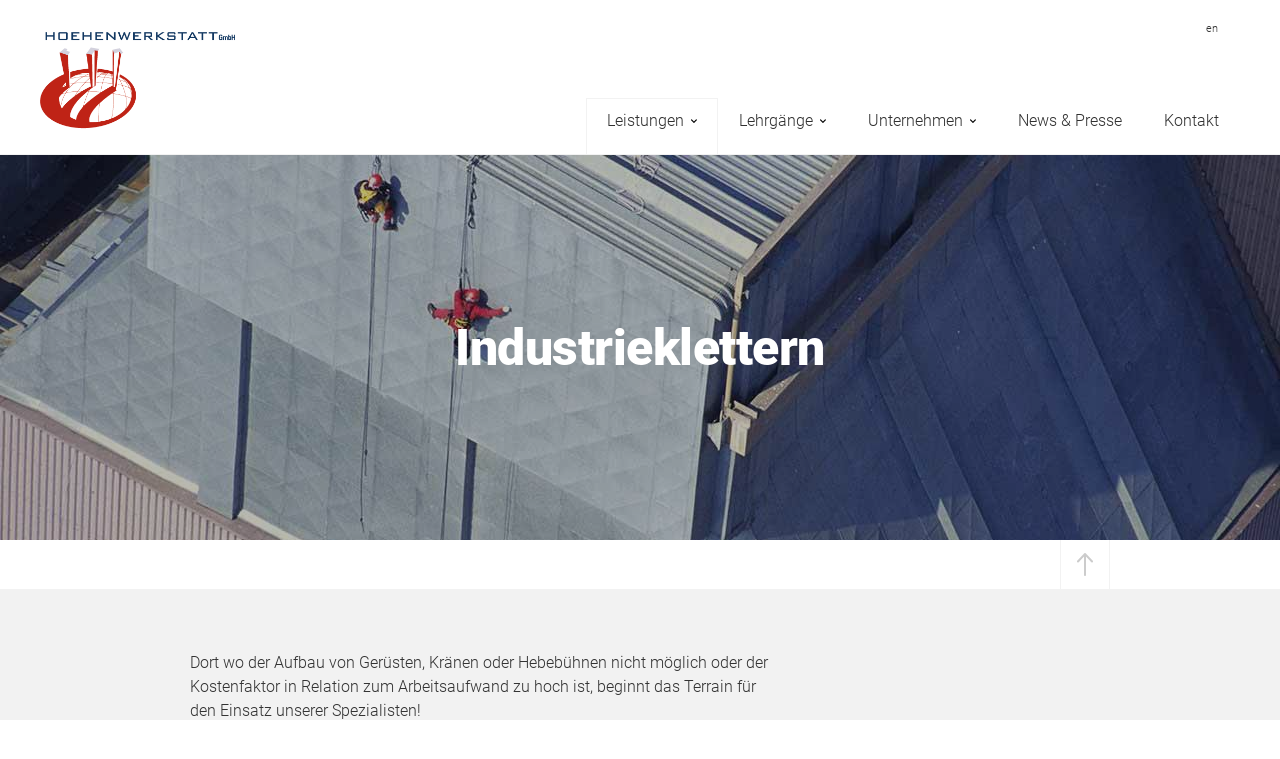

--- FILE ---
content_type: text/css
request_url: https://www.hoehenwerkstatt.com/wp-content/themes/hoehenwerkstatt/style.css
body_size: 14257
content:
 /*
Theme Name: Hoehenwerkstatt
Theme URI: http://www.hoehenwerkstatt.com/
Author: Reinhard Janits
Author URI: http://www.rjanits.com
Version: 1.3
Text Domain: hws
*/

@import url("css/normalize.min.css");
@import url("css/animate.min.css");
@import url("css/webfonts.css");

html {
	overflow-y: auto;
}
body {
	background:#ececec;
	font-family: 'Roboto', sans-serif;
	font-weight:300;
	color:#333;
	overflow:hidden;
	font-style:normal;
}
body #head-img .page-parallax {
	opacity: 0;
	visibility: hidden;
	-webkit-backface-visibility:hidden;
			backface-visibility:hidden;
	-webkit-transition: opacity 1s ease, -webkit-transform 0.3s ease;
	transition: opacity 1s ease, transform 0.3s ease;
	-webkit-transform: translateZ(0);
	transform: translateZ(0);

}
body.loaded #head-img .page-parallax {
	opacity:0.7;
	visibility:visible;/*
	-webkit-transform: translateY(0px);
	transform: translateY(0px);*/
}
#page {
	min-width:220px;
	padding-top:155px; /* Head height */
	background:#222;
}
body.home #page {
	padding-top:155px;
}

h1, h2, h3, h4 {
	margin: 0 0 10px 0;
	line-height: 1.1em;
	font-weight:700;
	/*font-family:'Roboto-Bold', sans-serif
	color:#333;*/
}
strong {
	/*font-family:'Roboto-Bold', sans-serif;*/
	font-weight:700;
}
h1 {
	font-size:30px;
	margin-bottom:10px;
	font-weight:900;
}
h3 {
	font-size:18px;
	font-weight:900;
	/*font-family:'robotoblack', sans-serif;*/
	color:#666;
	line-height:27px;
}
p {
	line-height: 1.5em;
}                                                                
img {
	width:100%;
	height:auto;
}

a:not(.cc-btn) {
	text-decoration:underline;
	outline:0!important;
	color:#b23427;
	-webkit-backface-visibility:hidden;
			backface-visibility:hidden;
	-webkit-transition: all 0.2s ease-in-out;
	transition: all 0.2s ease-in-out;
}
a:hover, a:active { outline: 0!important; }

.wrapper {
	position:relative;
	width:100%;
	max-width: 940px;
	padding:0 20px;
	margin:0 auto;
}

#head {
	left:0;
	top:0;
	position: fixed;
	z-index: 9999;
	background:#fff;
	width:100%;
	padding:0;
	height:65px;
	border-bottom:1px solid #f2f2f2;
	-webkit-transform: translateZ(0);
	transform: translateZ(0);
}
body #head {
	height:155px;
}

.logoleiste {
	height:auto;
	background: #fff;
	border-top:1px solid #f2f2f2;
}
.logoleiste a {
	display:inline-block;
	float:left;
	height:80px;
}
	.logoleiste a img {
		width:auto;
	}
	.logoleiste .qs-first {
		padding:17px 20px;
		border-left:1px solid #f2f2f2;
		border-right:1px solid #f2f2f2;
	}
		.logoleiste .qs-first img {
			height:47px;
		}
	.logoleiste .qs-second {
		padding:23px 20px;
		border-right:1px solid #f2f2f2;
	}
		.logoleiste .qs-second img {
			height:34px;
		}
	.logoleiste .qs-third {
		padding:18px 20px;
		border-right:1px solid #f2f2f2;
	}
		.logoleiste .qs-third img {
			height:45px;
		}

#head h1.logo {
	width:200px;
	display:block;
	margin: 16px 0 0 20px;
	float:left;
	position: relative;
	z-index: 1;
}
	#head h1.logo a {
		display:block;
	}

body h1.logo {
	width:195px!important;
	padding-top:13px;
}	
#container {
	z-index:1!important;
}
#head-img, 
#subnav,
#container,
#foo {
	position: relative;
	z-index: 0;
}
body #head-img {
	height:879px;
}
body.home #head-img .scrollBottom {
	position: absolute;
	bottom:80px;
	left:50%;
	border-radius:50%;
	width:40px;
	height:40px;
	margin-left:-20px;
	border:1px solid #fff;
}
	body.home #head-img .scrollBottom span {
		position: absolute;
		top:0;
		left:0;
		width:100%;
		height:100%;
		background:url('gfx/icon_down_white.png') no-repeat center center;
		background-size:30%;
	}
#head-img {
	height:390px;
	background:#181818;
}
#head-img .page-parallax {
	background-size:cover!important;
	background-repeat:no-repeat;
	background-position: 0% 0%;
}
	#head-img.small {
		height:200px;
	}
	
	span.head-title {
		position:relative;
		display:block;
		width:70%;
		max-width: 800px;
		top:50%;
		left:50%;
		-webkit-transform: translateX(-50%) translateY(-50%);
		transform: translateX(-50%) translateY(-50%);
		color:#fff;
		font-weight:900;
		/*font-family:'robotoblack', sans-serif;*/
		font-size:20px;
		text-align:center;
		padding:0 0;
		margin:0;
		word-break:normal;
	}
	body.home span.head-title {
		width:100%;
		max-width:940px;
		text-align:center;
	}
	
.page-parallax.mobile {
	background-size:cover!important;
	display:none;
	padding:40px 0;
}
.page-parallax {
	display:block;
	position:absolute;
	top:0;
	left:0;
	width:100%;
	height:100%;
	z-index: 0;
}

#mobile-nav {
	position:fixed;
	z-index: 0;
	width:230px;
	right:-230px;
	top:0;
	bottom:0;
	background:#ececec;
	color:#333;
	-webkit-backface-visibility:hidden;
			backface-visibility:hidden;
	-webkit-transition:all 0.3s ease;
	transition:all 0.3s ease;
	opacity:0;
	visibility:hidden;
	
	-webkit-box-shadow: inset 15px 0px 10px -10px rgba(0, 0, 0, 0.4)
	-moz-box-shadow:    inset 15px 0px 10px -10px rgba(0, 0, 0, 0.4)
	box-shadow:         inset 15px 0px 10px -10px rgba(0, 0, 0, 0.4)

}		
body.menu-open #mobile-nav {
	-webkit-transform: translateX(-100%);
	transform: translateX(-100%);
}

body.loaded #mobile-nav {
	opacity:1;
	visibility:visible;
}
	#mobile-nav ul {
		text-align: left;
		position: relative;
		font-size: 54px;
		margin:69px 0 0 0;
		padding:0
	}
	#mobile-nav ul.sub-menu {
		display: none;
	}
	
	#mobile-nav ul li {
		display: block;
		min-height: 40px;
		position:relative;
		opacity: 1;
		border-bottom:1px solid #ddd;
		margin-left:-20px;
		padding-left:20px;
	}
	
		#mobile-nav ul li a {
			display: block;
			color: #333;
			-webkit-backface-visibility:hidden;
			backface-visibility:hidden;
			-webkit-transition: all 0.2s;
			transition: all 0.2s;
			font-size:16px;
			line-height:40px;
			padding:0 20px;
			opacity:1;
			text-decoration:none;
		}

		
		
		#mobile-nav ul.langnav-mo {
			margin-top:30px;
		}
			#mobile-nav ul.langnav-mo li {
				border:none;
			}
			#mobile-nav ul.langnav-mo li a {
				padding:0 20px;
			}		
.ol {
	position: fixed;
	top:0;
	left:0;
	width:100%;
	height:100%;
	background:transparent;
	z-index: 1;
	-webkit-backface-visibility:hidden;
			backface-visibility:hidden;
	-webkit-transition: all 0.3s ease;
	transition: all 0.3s ease;
	opacity:0;
	visibility:hidden;
}
body.menu-open .ol {
	opacity: 1;
	visibility:visible;
}

#mobile-nav-close {
	position: absolute;
	top: 22px;
	right: 10px;
	width: 40px;
	padding: 4px 10px;
	opacity:0.3;
}
	#mobile-nav-close:hover, #mobile-nav-close:active {
		opacity:0.5;
	}
	
#blog-head {
	background:#FFF;
	padding: 0px;
	height:50px;
	position:relative
}
	#head .menu-main-menu-container {
		display:none;
	}
	#head #menuToggle {
		display:block;
		position: absolute;
		top:13px;
		right:10px;
		width:40px;
		text-align: 40px;
		height:40px;
		line-height:40px;
		padding: 4px 10px;
	}
	
body.menu-open #menuToggle {
	opacity:0.5;
	/*-webkit-transform: rotate(90deg);
	transform: rotate(90deg);*/}

#head,
#head-img,
.page-parallax.mobile, 
#container, 
#subnav, 
#blog-head,
#foo,
#ol {
	-webkit-transform: translateX(0%);
			transform: translateX(0%);
			-webkit-backface-visibility:hidden;
			backface-visibility:hidden;
	-webkit-transition: -webkit-transform 0.3s ease;
	transition: transform 0.3s ease;
}
	body.menu-open #head,
	body.menu-open #head-img,
	body.menu-open .page-parallax.mobile,
	body.menu-open #subnav,
	body.menu-open #blog-head,
	body.menu-open #container,
	body.menu-open #foo,
	body.menu-open #ol {
		-webkit-transform: translateX(-230px);
				transform: translateX(-230px);
	}
	
.content-bottom {
	clear:both;
	padding-top:40px;
}

.top-content {
	padding-bottom: 60px;
	color:#333;
	font-size:20px;
}
	.top-content p {
		font-size:20px;
		line-height:30px;
	}
	.top-content h1, .top-content h2, .top-content h3 {
		margin-top:1em;
	}
	.top-content p:last-child {
		margin:0;
	}
.sub-content {
	background:#f2f2f2;
	padding: 65px 0;
	min-height: 600px;
}
body.page-template-template-unternehmen-php .sub-content {
	padding-top:0px;
}
body.page-template-template-unternehmen-php .top-content {
	padding-top:60px;
}
body.page-template-template-termine-php .sub-content {
	padding-top:20px;
}
body.page-template-template-newsletter .sub-content {
	min-height: 0px;
	padding: 0;
}
/*
 * 
body.page-template-template-termine-php .top-content > h1,
body.page-template-template-produkte-php .top-content > h2,
body.parent-pageid-39 .top-content > h2,
body.parent-pageid-39 .top-content > h1,
body.page-id-471 .top-content > h1,
body.page-template-template-trainingszentren-php .top-content > h1 {
	display:none;
}*/
.page-template-template-lehrgaenge-php #head-img,
.page-template-template-trainingszentren-php #head-img,
.page-template-template-termine-php #head-img {
	display:none;
}
.page-template-template-lehrgaenge-php #subnav,
.page-template-template-trainingszentren-php #subnav,
.page-template-template-termine-php #subnav {
	margin-bottom:0!important;
}
.page-template-template-lehrgaenge-php .top-content h1,
.page-template-template-lehrgaenge-php .top-content h2,
.page-template-template-lehrgaenge-php .top-content h3,
.page-template-template-trainingszentren-php .top-content h1,
.page-template-template-trainingszentren-php .top-content h2,
.page-template-template-trainingszentren-php .top-content h3,
.page-template-template-termine-php .top-content h1,
.page-template-template-termine-php .top-content h2,
.page-template-template-termine-php .top-content h3,
.page-template-template-kontakt-php .top-content h1 {
	margin-top:0!important;
}

#container {
	padding: 60px 0 0;
	background:#fff;
}
body.page-template-default #container,
body.home #container {
	padding-top:0;
}
body.home .top-content {
	padding-top:60px;
}

#sub .item {
	background:#fff;
	position: relative;
	margin-bottom:20px;
	display:block;
}
	#sub .item a.thumb {
		display:block;
		overflow:hidden;
	}
	#sub .item img {
		float:left;
	}
	#sub .item h3 {
		height:146px;
		clear:both;
		font-size:20px;
	}
		#sub .item h3 a {
			padding: 30px 20px;
			display:block;
			color:#333;
			/*font-family: "robotolight", sans-serif;*/
			font-size:18px;
			font-weight: 300;
			text-decoration:none;
		}
		#sub .item .arr {
			background: url('gfx/icon_right.png') no-repeat center center;
			background-size:contain;
			width:23px;
			height:23px;
			display:block;
			position: absolute;
			bottom:20px;
			left:20px;
			opacity:0;
			-webkit-transition: 0.3s all ease;
			transition: 0.3s all ease;
			-webkit-transform: translateX(-10px);
			transform: translateX(-10px);
		}
		#sub .item:hover .arr {
			opacity:0.2;
			-webkit-transform: translateX(0);
			transform: translateX(0);
		}	
		
#sub .item.fb-item {
	background:#45629c;
	color:#fff;
	display:block;
	height:318px;
	padding:50px 30px;
	text-decoration:none;
}	
	#sub .item.fb-item .arr {
		background: url('gfx/icon_right_white.png') no-repeat center center;		
		background-size:contain;
		left:30px;
	}
	#sub .item.fb-item:hover .arr {
		opacity:1;
	}	
	body.home #sub .item.post span {
		color:#999;
		font-size:10px;
		display:block;
		margin:16px 20px 8px 20px;
	}
	body.home #sub .item.post h3 {
		height:119px;
	}
	body.home #sub .item.post h3 a {
		padding-top:0;
	}
		
#subnav {
	background:#fff;
	border-bottom:1px solid #f2f2f2;
	height:auto;
	position: relative;
	z-index: 2!important;
	margin-bottom:-20px;
}
body.blog #subnav,
body.archive #subnav,
body.page-template-template-kontakt-php #subnav,
body.home #subnav,
body.page-id-39 #subnav,
body.page-id-161 #subnav,
body.page-id-471 #subnav,
body.page-id-163 #subnav,
body.page-template-template-newsletter #subnav {display:none;}

	#subnav .wrapper {
		width:100%;
		max-width:100%;
		margin:0 -1px;
		padding:0;
	}
	#subnav ul {
		margin:0 auto;
		padding:0;
		border-left:1px solid #f2f2f2;
	}
		#subnav ul li {
			float:none;
			width:100%;
		}
			#subnav ul li a {
				display:block;
				border-right:1px solid #f2f2f2;
				color:#b3b3b3;
				font-size:12px;
				letter-spacing: 0.7px;
				line-height:49px;
				font-weight:700;
				/*font-family:'Roboto-Bold', sans-serif;*/
				text-transform:uppercase;
				padding:0 20px;
				background:#fff;
				text-decoration:none;
			}
			
			#subnav ul li a:hover {
				background:#F2F2F2;
			}
			#subnav ul li.current_page_item a, #subnav ul li.current-page-parent a, #subnav ul li.current-menu-item a {
				color:#fff;
				background:#b23427;
				border-bottom:1px solid #b23427;
				border-right:1px solid #b23427;
			}

a.backToParent,
a.backToBlog {
	position: relative;
	top:0;
	right:0;
	background:#fff;
	width:100%;
	font-size:12px;
	font-weight:700;
	/*font-family:'Roboto-Bold', sans-serif;*/
	color:#c2c2c2;
	padding: 0px;
	border-left:1px solid #f2f2f2;
	border-right:1px solid #f2f2f2;
	line-height:49px;
	height:50px;
	width:50px;
	display:inline-block;
}
a.backToParent {
	border-bottom:1px solid #f2f2f2;
}
	a.backToParent span.bicon,
	a.backToBlog span.bicon {
		position:absolute;
		top:0;
		left:0;
		height:100%;
		width:100%;
		background:url("gfx/icon_back.png") no-repeat center center;
		background-size:35%;
		opacity:0.2;
	}
	a.backToParent span.btitle,
	a.backToBlog span.btitle {
		position: absolute;
		width:200px;
		left:-200px;
		top:0;
		text-align:right;
		opacity:0;
		padding-right:15px;
		-webkit-transition: 0.3s all ease;
		transition: 0.3s all ease;
		-webkit-transform: translateX(-10px);
		transform: translateX(-10px);
	}

a.backToBlog {
	position: relative;
	top:0px;
	display:inline-block;
	z-index:1;
	left:0;
}
	a.backToBlog span.btitle {
		right:-200px;
		left:auto;
		top:0;
		text-align:left;
		padding-left:15px;
		-webkit-transform: translateX(10px);
		transform: translateX(10px);
	}
	
	a.backToParent:hover span.btitle,
	a.backToBlog:hover span.btitle {
		opacity:1;
		-webkit-transform: translateX(0);
		transform: translateX(0);
	}
	a.backToParent:hover span.bicon,
	a.backToBlog:hover span.bicon {
		background-color: #f2f2f2;
	}
	
.archive-links {
	text-align:right;
	padding-bottom:65px;
	margin-top:-45px;
}
.archive-links a {
	line-height:44px;
	padding:0 50px;
	font-size:12px;
	display:inline-block;
	background:#d9d9d9;
	text-align:center;
	text-decoration:none;
	margin-left:10px;
	color:#333;
	float:right;
}
.archive-links a.dropdown-trigger {
	width:100%;
	text-decoration:none;
}
	.archive-links a:hover {
		background:#c8c8c8;
	}
	.archive-links a.active,.archive-links a.active:hover  {
		background: #c8c8c8;
	}
.archive-links .dropdown-box {
	width:48%;
	margin:0;
}
.archive-links .dropdown-box:last-child {
	margin: 0 4% 0 0;
}

.post-navigation {
	text-align:right;
	color:#fff;
	font-size:!12px;
	font-weight:300;
	position: absolute;
	top:0;
	right:20px;
}
	.post-navigation .nav-links {
		line-height:1em;
		width:50px;
	}
	.post-navigation a {
		font-size:12px;
		font-weight:300;
		color:#fff;
		width:50px;
		height:50px;
		position:relative;
		display:inline-block;
		float:left;
		border-left:1px solid #f2f2f2;
		border-right:1px solid #f2f2f2;
	}
		.post-navigation a span.pfeil {
			opacity:0.2;
			position: absolute;
			top:0;
			left:0;
			width:100%;
			height:100%;
		}
		.post-navigation a[rel="prev"] span.pfeil {
			background:url('gfx/icon_left.png') no-repeat center center #fff;
			background-size:50%;
		}
		.post-navigation a[rel="next"] span.pfeil {
			background:url('gfx/icon_right.png') no-repeat center center #fff;
			background-size:50%;
		}
		.post-navigation .nav-links a span.title {
			position:absolute;
			width:200px;
			left: -200px;
			right: auto;
			top: 0;
			text-align: right;
			padding-right: 15px;
			opacity:0;
			-webkit-transition: all 0.3s ease;
			transition: all 0.3s ease;
			-webkit-transform: translateX(-10px);
			transform: translateX(-10px);
			line-height: 50px;
			color:#c2c2c2;
			/*font-family: "Roboto-Bold", sans-serif;*/
			font-weight:700;
		}
		.post-navigation .nav-links a:hover span.title {
			opacity:1;
			-webkit-transform: translateX(0);
			transform: translateX(0);
		}
		.post-navigation .nav-links a[rel="next"] {
			z-index: 1;
		}
			.post-navigation .nav-links a[rel="next"] .title {
				left:-250px;
			}
		.post-navigation .nav-links a[rel="prev"] {
			z-index: 2;
		}
		
		.post-navigation .nav-links.nav-has-both {
			width:100px;
		}
		.post-navigation .nav-links.nav-has-both a[rel="prev"] {
			border-right:none;
		}
		
	.post-navigation .post-nav-divider {
		display:none;
		padding:0 10px;
	}

.rcb-content-blocker {
	width: 100%;
	height: auto;
	border: #ccc solid 1px;
	margin: 20px 0 0;
}

@media (min-width: 750px) {

	.rcb-content-blocker {
		width: calc(100% - 302px);
	}

}

.acf-map {
	width: 100%;
	height: 385px;
	border: #ccc solid 1px;
	margin: 20px 0 0;
}

.standort-item {
	position: relative;
	margin-bottom:30px;
}
.standort-item h2 {
	margin: 0 0 10px;
	font-size: 18px;
	line-height: 24px;
}
	/*.standort-item:last-child {
		margin-bottom:0!important;
	}*/
	
.aktuelle-kurse {
	height:auto;
	margin-bottom:20px;
}
	
.accordions-shortcode {
	margin:36px 0;
}
.accordions-shortcode > h3 {
	outline: none;
	border-top:1px solid #d9d9d9;
	margin:0;
	clear: both;
	position:relative;
}
.accordions-shortcode > h3:after {
	content:"";
	position:absolute;
	top:50%;
	right:20px;
	width:40px;
	opacity: 0.2;
	height:40px;
	margin-top:-12px;
	background:url('gfx/icon_plus.png') no-repeat center center;
	-webkit-transition: 0.3s all ease;
	transition: 0.3s all ease;
}
	.accordions-shortcode > h3.ui-accordion-header-active:after {
		-webkit-transform: rotate(45deg);
		transform: rotate(45deg);
	}
	.accordions-shortcode > h3 a {
		font-size:18px;
		font-weight:700;
		color:#325a73;
		padding:30px 20px;
		display:block;
		margin
	}
.accordian-shortcode-content,
.accordion-shortcode-content {
	border-top:1px solid #d9d9d9;
}
.accordian-shortcode-content div,
.accordion-shortcode-content div {
	padding: 20px;
}

/*
 * Slider
 */
.homeslider {
	width:100%!important;
	z-index: -1;
	position: absolute!important;
	top:0!important;
}
	.homeslider .slider__wrapper {
		margin:0;
		padding:0;
	}
		.homeslider .slider__arrows {
			display:none;
		}
.slider {
  position: relative;
  width: 100%;
  height: 100%;
  overflow: hidden;
}
.slider__wrapper {
  height: 100%;
  list-style: none;
  margin:0;
  padding:0;
  overflow: hidden;
  *zoom: 1;
  -webkit-backface-visibility: hidden;
  -webkit-transform-style: preserve-3d;
}
.slider__item {
  height: 100%;
  float: left;
  clear: none;
  position: relative;
}
.slider__arrows-item {
  position: absolute;
  display: block;
  margin-bottom: -20px;
  padding: 20px;
}
.slider__arrows-item {
	width: 40px;
	height: 40px;
	display:block;
	background-image: url('../gfx/glide-arrows.png');
	background-repeat: no-repeat;
	background-color: rgba(0,0,0,0);
	border-radius:50% 50%;
	background-size:50%;
	border:1px solid #fff;
	padding:0;
	text-indent:-999em;
	outline:none;
}
	.slider__arrows-item:hover {
		background-color: rgba(0,0,0,0.0);
		opacity:0.8;
		outline:none;
	}
		.slider__arrows-item:active {
			-webkit-transform: translateY(1px);
			transform: translateY(1px);
			outline:none;
		}
.slider__arrows-item--right {
  bottom: 50%;
  right: 30px;
  background-position: center;
  background-image: url('gfx/icon_right_white.png');

}
.slider__arrows-item--left {
  bottom: 50%;
  left: 30px;
  background-position: center;
  background-image: url('gfx/icon_left_white.png');
}
.slider__nav {
  position: absolute;
  bottom: 30px;
}
.slider__nav-item {
  width: 10px;
  height: 10px;
  float: left;
  clear: none;
  display: block;
  margin: 0 5px;
  background: transparent;
  border-radius: 50%;
  border:1px solid #7f7f7f;
  border:1px solid #fff;
}
.slider__nav-item--current,
.slider__nav-item:hover {
  background: #929292;
  background: #fff;
}
	.slider img {
		width:100%;
		height:auto;
		display:block;
		float:left;
	}

/*
 * Dropdown
 */
.dropdown-box {
	position:relative;
	display:inline-block;
	margin-left:10px;
	z-index:1000;
	float:right;
}
	.dropdown-box > a {
		margin:0;
		float:left;
		text-decoration:none;
		position:relative;
		z-index: 1;
	}
		.dropdown-box .dropdown-trigger {
			padding:0 20px;
			text-align:left;
			width:22px;
			height:44px;
			text-decoration:none;
			line-height:41px;
			color:#333;
		}
			.dropdown-box .dropdown-trigger span.arr-down {
				content:"";
				position:absolute;
				right:20px;
				top:19px;
				margin-left:7px;
				width:6px;
				height:4px;
				background:url("gfx/icon_dropdown.png") no-repeat center center;
				background-size:contain;
				visibility:visible;
				display:inline-block;
			}
		.dropdown-box .dropdown-content {
			position:absolute;
			right:0;
			width:100%;
			padding:44px 0 0 0;
			z-index: 0;
			-webkit-backface-visibility:hidden;
			backface-visibility:hidden;
			-webkit-transition: 0.2s all ease;
			transition: 0.2s all ease;
			opacity:0;
			visibility:hidden;
			-webkit-transform:translateY(-20px);
			transform:translateY(-20px);
		}
		.dropdown-box.open .dropdown-content {
			opacity:1;
			visibility:visible;
			-webkit-transform:translateY(0px);
			transform:translateY(0px);
		}
		.dropdown-box.open a.dropdown-trigger {
			background:#c8c8c8;
		}
			.dropdown-box .dropdown-content ul {
				background:#e3e3e3;
				padding:0px;
				margin:0;
				position:relative;
			}
				.dropdown-box .dropdown-content ul li {
					list-style:none;
					border-top:1px solid #fff;
				}
					.dropdown-box .dropdown-content ul li a {
						display: block;
						line-height:24px;
						margin:0;
						padding:0 20px;
						line-height:44px;
						float:none;
						text-align:left;
						text-decoration:none;
					}

/*
 * Big Accordions
 */
#acc {
	padding:0;
	margin:20px 0;
	list-style:none;
}
#acc li {
	position:relative;
	border-top:1px solid #D9D9D9;
	padding:20px;
	list-style:none;
}
	#acc li .acc-top {
		position:relative;
		margin-bottom: 0px;
	}
	#acc li .acc-top .plus {
		position: absolute;
		top:-10px;
		right:10px;
		width:40px;
		height:40px;
		display:block;
		cursor:pointer;
		background:url("gfx/icon_plus.png") no-repeat center center;
		background-size: 50%;
		-webkit-backface-visibility:hidden;
			backface-visibility:hidden;
		-webkit-transition: all 0.3s ease;
		transition: all 0.3s ease;
		opacity:0.2;
	}
	#acc li .acc-top .plus:hover {
		opacity:0.6;
	}
		#acc li.acc-open .plus {
			-webkit-transform: rotate(45deg);
			transform: rotate(45deg);
		}
	#acc li .acc-top img {
		display:block;
		float:left;
		margin-bottom:10px;
	}
	#acc li .acc-top h5 {
		font-size:18px;
		/*font-family: "Roboto-Bold", sans-serif;*/
		font-weight:700;
		margin:0;
	}
		#acc li .acc-top h5 a {
			color: #325a73;
		}
	#acc li .acc-top p {
		margin:0;
		font-size:15px;
	}
	
	#acc .acc-content {
		display:none;
		padding: 0;
	}
	#acc .acc-content > div {
		padding:20px 0;
	}
		#acc .acc-content > div p {
			margin-bottom:1em;
		}
		
	#acc .acc-content h1 {
		font-size: 18px;
		/*font-family: "Roboto-Bold", sans-serif;*/
		font-weight:700;
		color:#325a73;
	}
	#acc .acc-content h5 {
		border-bottom: 1px solid #dbdbdb;
		/*font-family: "robotomedium", sans-serif;*/
		font-weight:500;
		padding-bottom:5px;
		font-size:16px!important;
		margin-bottom:5px!important;
	}
	
	
	.acc-content ul,
	.top-content ul,
	.sub-content .col-md-8 ul {
		list-style: none;
		counter-reset:li;
		padding:0;
		margin: 20px 0;
	}
		.acc-content ul li,
		.top-content ul li,
		.sub-content .col-md-8 ul li {
			padding:0!important;
			border:none!important;
			line-height:1.5em;
			position:relative;
			padding:3px 0!important;
		}
			.acc-content ul li:before,
			.top-content ul li:before,
			.sub-content .col-md-8 ul:not(#acc) li:before {
				content:"";
				position:absolute;
				left:-16px;
				top:13px;
				top:0.8em;
				width:4px;
				height:4px;
				border-radius:50%;
				background:#333;
			}

/*
 * Post
 */
body.blog #container, 
body.archive #container, 
body.single-post #container,
body.single-lehrgaenge #container,
body.page-template-template-unternehmen-php #container {
	padding:0;
}
.lehrgang-item .post-top {
	position: relative;
}
body.blog .post, body.archive .post, .lehrgang-item {
	position: relative;
	margin-bottom:20px;
	background:#fff;
	-webkit-backface-visibility:hidden;
			backface-visibility:hidden;
	-webkit-transition: background 0.3s ease;
	transition: background 0.3s ease;
}
	body.blog .post:hover, body.archive .post:hover, .lehrgang-item:hover, .lehrgang-item.lg-open {
		background:#fff;
	}
	body.blog .post .entry-thumb, body.archive .post .entry-thumb, .lehrgang-item .entry-thumb {
		display:block;
		float:none;
		width: 100%;
		position: relative;
		z-index: 1;
		clear:both;
		-webkit-transition:none;
		transition:none;
	}
		body.blog .post .entry-thumb img, body.archive .post .entry-thumb img, .lehrgang-item .entry-thumb img {
			float:left;
		}
	body.blog .post .entry-header, body.archive .post .entry-header, .lehrgang-item .entry-header {
		position: relative;
		top:auto;
		left:auto;
		width:100%;
		-webkit-transform: none;
		transform: none;
		padding: 20px 58px 20px 20px;
		clear:both;
	}
	body.blog .post .entry-header h1, body.archive .post .entry-header h1, .lehrgang-item .entry-header h1 {
		font-size: 20px;
		font-weight:300;
		margin-bottom:0;
	}
		body.blog .post .entry-header h1 a, body.archive .post .entry-header h1 a, .lehrgang-item .entry-header h1 a {
			color:#333;
			text-decoration:none;
		}
	
	.entry-title {
		font-weight:300;
		color: #000;
		margin:0 0 20px 0;
	}
	.single-post .entry-meta {
		font-size:30px;
		font-weight:300;
		color:#ccc;
	}
		.single-post .entry-meta span {
			margin-right:25px;
			display:inline-block;
		}
	.lehrgang-item .entry-content {
		padding: 0 20px 20px;
		display: none;
	}
	.single-lehrgaenge .lehrgang-item .entry-content {
		display:block;
	}
	
	.ico {
		display:block;
		width:30px;
		height:30px;
		position:absolute;
		top: auto;
		right: 20px;
		bottom:16px;
		-webkit-transform: none;
		transform: none;
		outline:none;
		border: 1px solid #000;
		border-radius: 50%;
		opacity:0.2;
		overflow:hidden;
	}
		.ico span {
			display:block;
			position:absolute;
			top:0;
			left:0;
			width:100%;
			height:100%;
			/*-webkit-transition: all 0.3s ease-in-out;
			transition: all 0.3s ease-in-out;*/
		}
			.ico span.arr {
				background:url("gfx/icon_right.png") no-repeat center center;
				background-size:50%;
				opacity:1;
				visibility:visible;
				-webkit-transform: rotate(0deg);
				transform: rotate(0deg);
			}
			.ico span.close {
				background:url("gfx/icon_close.png") no-repeat center center;
				background-size:35%;
				opacity:0;
				visibility:hidden;
				-webkit-transform: rotate(-90deg);
				transform: rotate(-90deg);
			}
			
	.lehrgang-item.lg-open .ico .arr {
		opacity:0;
		visibility:hidden;
		-webkit-transform: rotate(90deg);
				transform: rotate(90deg);
	}
	.lehrgang-item.lg-open .ico .close {
		opacity:1;
		visibility:visible;
		-webkit-transform: rotate(0deg);
				transform: rotate(0deg);
	}
	.single-lehrgaenge .lehrgang-item .ico {
		display:none;
	}
	
	/*.lehrgang-item .entry-inner {
		-webkit-transition: all 0.3s ease-in-out;
		transition: all 0.3s ease-in-out;
		opacity:0;
		visibility:hidden;
		-webkit-transform: translateY(-20px);
		transform: translateY(-20px);
	}
		.lehrgang-item.lg-open .entry-inner {
			opacity:1;
			visibility:visible;
			-webkit-transform: translateY(0);
			transform: translateY(0);
		}
		.lehrgang-item.lg-close .entry-inner {
			opacity:0;
			visibility:hidden;
			-webkit-transform: translateY(-20px);
			transform: translateY(-20px);
		}
		*/
	.lehrgang-item .entry-content h3 {
		margin:0;
	}
	.lehrgang-item .entry-content p {
		margin-top:0;
	}
	
.subsub {
	padding-top:60px;
}
#partner {
	padding-top:210px;
}
#team {
	padding-top:210px;
}

ul.tabs li {
	float:left;
}
	ul.tabs {
		margin:30px 0 30px;
		padding:0 0 4px;
		list-style:none;
		border-bottom:1px solid #dadada;
	}
	ul.tabs li {
		padding-right:4px;
		width:50%;
	}
	ul.tabs li a {
		width:100%;
		height:44px;
		display:block;
		padding:0;
		text-align:center;
		background:#d1dce3;
		text-decoration:none;
		color:#195072;
		font-size:12px;
		font-weight:900;
		/*font-family:'robotoblack', sans-serif;*/
		line-height:44px;
		text-transform:uppercase;
	}
	ul.tabs li a.current {
		color:#fff;
		background:#195072;
	}
#filter-row {
	margin-bottom:20px;
	float:right;
}
#filter a.current {
	color:red;
}
	
	select.filter {
		/*background:url("gfx/desc.png") no-repeat center right #dadada;*/
		background:#dadada;
		margin-left:10px;
		border:none;
		position:relative;
		height: 44px;
		padding:0 20px;
		font-size:13px;
		outline:none;
		display:inline-block;
		max-width:100%;
		width:225px;
		float:left;
		margin-left:10px;/*
		-webkit-appearance: none;
	    -moz-appearance: none;
	    appearance: none;*/
	}
	select.filter::after {
		content:"";
		position:absolute;
		top:19px;
		right:20px;
		width:0;
		height:0;
		border-left: 3px solid transparent;
		border-right: 3px solid transparent;
		border-top: 4px solid #999;
		visibility:visible;
	}
	#filter-btn {
		background:#b3b3b3;
		font-size:12px;
		color:#fff;
		/*font-family:"robotoblack",sans-serif;*/
		font-weight:900;
		height:44px;
		display:inline-block;
		line-height:44px;
		padding: 0 20px;
		margin-left:10px;
		text-decoration:none;
	}

/*
 * Single Post
 */
body.single-post .post-content {
	padding-right:0px;
}
	body.single-post .entry-meta {
		margin-bottom:60px;
	}
	body.single-post .entry-thumb img {
		float:left;
		display:block;
		margin-bottom:28px;
	}
	body.single-post h1.entry-title {
		margin-bottom: 0;
	}
	body.single-post .entry-excerpt {
		font-size:20px;
		line-height: 30px;
	}
	body.single-post .entry-content {
		padding-right:40px;
		font-size:15px;
		line-height: 21px;
	}

.share-fb, .share-tw {
	height:21px;
	display:block;
	margin-bottom:10px;
	float:left;
}	
.share-tw {
	margin:2px 0 0 10px;
}

.aside-box {
	background:#e6e6e6;
	padding: 32px 11px 90px 11px;
	margin-left:0px;
	margin-bottom:25px;
}
	.aside-box .dwnld {
		width:10px;
		height:10px;
		margin-left:10px;
		margin-top:7px;
		float:left;
		display:inline-block;
		opacity:0.2;
		background: url('gfx/icon_download.png') no-repeat center center;
		background-size:contain;
	}
	.aside-box .aside-title {
		background:#325a73; 
		color:#fff;
		font-size:15px;
		font-weight:900;
		line-height:1.3em;
		padding: 30px 20px;
		margin:0;
	}
	.aside-box .aside-content {
		padding:15px 20px;
		font-size:12px;
	}
	.aside-box a {
		font-size:15px;
		font-weight: 300;
		color:#aa3021;
		margin-left:10px;
	}
	.aside-box.nopad {
		padding:0;
	}
	.aside-box .entry-title {
		color:#7c7c7c;
		font-size:18px;
		border-bottom:1px solid #c1c1c1;
		line-height:2em;
		padding:0 11px;
		margin-bottom:20px!important;
	}
	.aside-title {
		font-size:18px;
		line-height:2em;
		color:#555555;
		/*font-family:'robotolight', sans-serif;*/
		font-weight:300;
		border-bottom:1px solid #c1c1c1;
	}
	
/*
 * Team
 */
#team h4,
#partner h4 {
	margin-bottom:40px;
	font-size: 20px;
}
.team-item {
	margin-bottom:40px;
	font-size:12px;
}
.team-item img {
	display:block;
	float:left;
	margin-bottom:20px;
}
.team-item a {
	color:#c12d29;
	display:block;
	margin-bottom:20px;
	text-decoration:underline;
}
.team-item .team-content {
	margin:0;
}

.cont-bottom {
	border-top:1px solid #c7d2d8;
	background:#f2f2f2;
}
	.cont-bottom a.backToTop {
		padding: 0 39px;
		background:url("gfx/icon_top_gray.png") no-repeat center left;
		background-size:20%;
		line-height:60px;
		display:inline-block;
		font-size:11px;
		font-weight:300;
		color:#a6a6a6;
		text-decoration:none;
	}
	
/*
 * Partner
 */
.partner-item {
    position:relative;
    display:block;
   	margin-bottom:40px;
}
.partner-item span {
    display:block;
    position:absolute;
    z-index: 999;
    background:#fff;
	pointer-events:none;
	font-size:12px;
	color:#666;
	line-height:18px;
	padding:30px 20px;
	width:100%;
	box-shadow 0 0 5px #ccc;
	box-shadow: 0 0 5px rgba(0,0,0,0.2);
	left:0;
	bottom:-20px;
	-webkit-backface-visibility:hidden;
			backface-visibility:hidden;
	-webkit-transition:0.3s all ease;
	transition:0.3s all ease;
    -webkit-transform: translateY(110%);
    transform: translateY(110%);
	opacity:0;
	visibility:hidden;
}
	.partner-item span::before {
		content: "";
		border: 10px solid transparent;
		border-bottom-color: #fff;
		top: -20px;
		left: 50%;
		margin-left: -10px;
		width:0;
		height:0;
		position:absolute;
	}
.partner-item:hover span {
    opacity:1;
    visibility:visible;
    -webkit-transform: translateY(100%);
    transform: translateY(100%);
}

/*
 * Homebox
 */
.aktuelle-kurse {
	color:#fff;
	background:#bfbfbf;
	padding:0;
}
	.aktuelle-kurse h3 {
		color:#fff;
		margin-bottom:0px;
		font-size:18px;
		padding: 26px 30px;
		background:#999;
		border-bottom:1px solid #f2f2f2;
		/*font-family:"robotolight",sans-serif;*/
		font-weight:300;
	}
	.aktuelle-kurse .kurs-content h3 {
		margin:0;
		padding:0;
		border:none;
		font-size:15px;
		color:#333;
		background:#bfbfbf;
	}
	.aktuelle-kurse .kurs-item {
		padding: 18px 50px 18px 30px;
		border-bottom:1px solid #f2f2f2;
		background:#bfbfbf;
		position:relative;
		display:block;
		text-decoration:none;
	}
	.kurs-item .karr {
		width:22px;
		height:22px;
		position:absolute;
		top:50%;
		right:30px;
		margin-top:-11px;
		background:url('gfx/icon_right_white.png') no-repeat center center;
		background-size:100%;
		-webkit-backface-visibility:hidden;
			backface-visibility:hidden;
		-webkit-transition: all 0.3s ease;
		transition: all 0.3s ease;
		opacity:0;
		-webkit-transform: translateX(-10px);
		transform: translateX(-10px);
	}
		.kurs-item:hover .karr {
			opacity:1;
			-webkit-transform: translateX(0px);
			transform: translateX(0px);
		}
	.aktuelle-kurse > a {
		float:right;
		color:#d2d2d2;
		text-decoration:underline;
		margin-right:30px;
		margin-top:30px;
		font-size:12px;
	}
	.aktuelle-kurse p {
		margin:0;
		font-size:13px;
	}
	.aktuelle-kurse .date p {
		font-size: 10px;
		padding-top:7px;
	}
	.aktuelle-kurse .date {
		padding-right:0;
	}
	.aktuelle-kurse .kurs-content p {
		margin:0;
		/*font-family: "robotomedium", sans-serif;*/
		font-weight:500;
		color:#7e7e7e;
	}
/*
 * Footer
 */
#foo {
	background:#1a5074;
	color:#fff;
	overflow:hidden;
	font-size:12px;
	padding: 60px 0 0;
}
	#foo a {
		color:#f0f5f8;
	}
	#foo .bottom {
		background: #1a4569;
		margin-top:60px;
		padding: 25px 0;
	}
	
	#foo .foo-img {
		width:371px;
		height:190px;
		display:block;
		z-index: -1;
		position: absolute;
		bottom:-60px;
		right:0;
		background:url("gfx/img_footer.png") no-repeat 0 0;
		background-size:100%;
	}

#foo .fbbtn {
	display:inline-block;
	opacity:0.4;
	max-width:100%;
	position:relative;
	width:35px;
	top:auto;
	margin:20px 0;
}

#foo .nav-menu {
	list-style: none;
	width:100%;
	margin:0;
	padding:0;
}
	#foo .nav-menu > li {
		float:left;
		width:100%;
		display:block;
		margin-bottom:20px;
	}
		#foo .nav-menu li ul li a {
			color:#abc9e3;
			text-decoration:none;
		}
		#foo .bottom {
			color:#5a87a5;
			font-weight: 300;
		}
			#foo .bottom .copy {
				display:inline-block;
				width:143px;
			}
			#foo .bottom .number {
				display:inline-block;
				padding-right:13px;
			}
		#foo .bottom p {
			margin:0;
			letter-spacing: 0.4px;
		}
		#foo .bottom a {
			/*font-family:'Roboto-Bold', sans-serif;*/
			font-weight:700;
			color:#79b4db;
			text-decoration:none;
		}
		#foo .bottom .nav-menu {
			text-align:left;
			position:relative;
			z-index:0;
			padding-left:0px;
			margin-top:0;
		}	
		#foo .bottom .nav-menu > li {
			width:auto;
			padding-right:15px;
			margin-bottom:0;
			padding-bottom:0;
		}
			#foo .bottom .nav-menu li a {
				color:#79b4db;
				text-transform:none;
				font-size:12px;
				text-decoration:none;
			}
			#foo .bottom .legal {
				float:none;
				text-align:left;
				margin:0;
				position:relative;
				z-index: 1;
				margin-top:10px;
				margin-bottom:20px;
			}
	#foo .nav-menu li a {
		font-weight:700;
		font-size:12px!important;
		/*font-family:'Roboto-Bold', sans-serif;*/
		text-transform: uppercase;
		text-decoration:none;
	}
		#foo .nav-menu li ul li a {
			text-transform:none;
			font-weight: 300;
			line-height: 1.5em;
			/*font-family: "robotolight", sans-serif;*/
		}
		#foo .nav-menu li ul {
			list-style:none;
			padding:0;
			margin:1em 0 0 0;
		}


#container img.size-small {
	width:40%!important;
}
#container img.size-medium {
	width:60%!important;
}
#container img.size-full,
#container img.size-large {
	width:100%!important;
}
#container img.alignleft {
	float:left;
	display:block;
	margin-right:20px;
}
#container img.alignright {
	display:block;
	float:right;
}
#container img.aligncenter {
	display:block;
	float:none;
	margin:0 auto;
}		


/*
 * Newsletter New
 */

 .page-template-template-newsletter #container {
	 padding-bottom: 60px;
 }

 .page-template-template-newsletter #foo .bottom {
	 margin-top: 0;
 }

 .page-template-template-newsletter #foo {
	 padding-top: 0;
 }

 .page-template-template-newsletter .mc4wp-form .hws_signup_submit > input[type="submit"] {
	 background: #b23427;
	 color: #fff;
	 display: block;
	 font-size: 12px;
	 letter-spacing: 0.7px;
	 line-height: 49px;
	 font-weight: 700;
	 /* font-family: 'Roboto-Bold', sans-serif; */
	 text-transform: uppercase;
	 padding: 0 20px;
	 text-decoration: none;
	 border: #b23427;
	 display: block;
	 width: 100%;
 }

 .page-template-template-newsletter .mc4wp-form-fields label {
	 color: #333!important;
 }

 .page-template-template-newsletter .mc4wp-form .mc4wp-form-fields .hws_signup_input {
	 border: 1px solid #f2f2f2;
	 background: #fff;
	 color: #333;
	 padding: 10px 20px;
	 display: block;
	 width: 100%;
	 font-size: 16px;
 }

 .page-template-template-newsletter .mc4wp-form .mc4wp-form-fields .hws_signup_input:focus-visible {
	 outline: none;
 }

	 @media (min-width: 538px) {
	 .page-template-template-newsletter .mc4wp-form .mc4wp-form-fields > div:first-of-type {
		 display: flex;
	 }

	 .page-template-template-newsletter .mc4wp-form .mc4wp-form-fields .hws_signup_input {
		 flex-grow: 1;
	 }
	 .page-template-template-newsletter .mc4wp-form .mc4wp-form-fields .hws_signup_input {
		 border-right: none;
	 }
 }

 #foo .mc4wp-form .mc4wp-form-fields {
	min-height: 36px;
	position:relative;
	margin-bottom:10px;
}
#foo .mc4wp-form .mc4wp-form-fields .hws_signup_input {
	background:#195072;
	border:1px solid #7093a8;
	height:36px;
	padding:0 46px 0 10px;
	font-size:13px;
	outline: none;
	color:#fff;
	-webkit-backface-visibility:hidden;
			backface-visibility:hidden;
	-webkit-transition: all 0.3s ease;
	transition: all 0.3s ease;
	width: 100%;
}
#foo .mc4wp-form .mc4wp-form-fields .hws_signup_submit {
	position: absolute;
	z-index: 1;
	top:0;
	right:0px;
	width:36px;
	height:36px;
}
#foo .mc4wp-form .mc4wp-form-fields .hws_signup_submit #hws_signup_submit {
	display:block;
	height:100%;
	width:100%!important;
	top:0;
	left:0;
	margin:0!important;
	border:none;
	background: url("gfx/arr-blue.png") no-repeat center center #7093A8;
	text-indent:-999em;
	outline:none;
	-webkit-backface-visibility:hidden;
		backface-visibility:hidden;
	-webkit-transition: background 0.3s ease;
	transition: background 0.3s ease;
}

/* END NEW */

#foo #mc_signup {
	position: relative;
	min-height:36px;
	margin-bottom:40px;
}
#foo .mc_custom_border_hdr {
	font-weight:900;
	/*font-family:'robotoblack', sans-serif;*/
	text-transform: uppercase;
	font-size:12px;
	margin-bottom:15px;
	display:block;
	color:#b4cbdd;
}
#foo #mc_display_rewards {display:none!important;}
#foo #mc_signup_form {
	background:transparent;
	padding:0!important;
	border:none;
}
#foo #mc_signup_form br,
#foo #mc_signup_form label {display:none;}

#foo #mc_signup_form input.mc_input {
	background:#195072;
	border:1px solid #7093a8;
	height:36px;
	padding:0 46px 0 10px;
	font-size:13px;
	outline: none;
	color:#fff;
	-webkit-backface-visibility:hidden;
			backface-visibility:hidden;
	-webkit-transition: all 0.3s ease;
	transition: all 0.3s ease;
}
#foo ::-webkit-input-placeholder {
	color:#a5b3bf!important;
}
#foo :-moz-placeholder {
	color:#a5b3bf!important;
}
#foo ::-moz-placeholder {
	color:#a5b3bf!important;
}
#foo :-ms-input-placeholder {
	color:#a5b3bf!important;
}
#foo .mc_merge_var {
	position:absolute;
	top:0;
	left:0;
	width:100%;
}
/*#mc_signup_form input.mc_input:focus,
#mc_signup_form input.mc_input:hover {
	border-color:#fff;
}*/
#foo .mc_signup_submit,
.page-template-template-newsletter .top-content .mc_signup_submit {
	position: absolute;
	z-index: 1;
	top:0;
	right:-6px;
	width:36px;
	height:36px;
}
.page-template-template-newsletter .top-content { padding-bottom:20px; }
	#foo #mc_signup_submit,
	.page-template-template-newsletter .top-content #mc_signup_submit {
		display:block;
		height:100%;
		width:100%!important;
		top:0;
		left:0;
		margin:0!important;
		border:none;
		background: url("gfx/arr-blue.png") no-repeat center center #7093A8;
		text-indent:-999em;
		outline:none;
		-webkit-backface-visibility:hidden;
			backface-visibility:hidden;
		-webkit-transition: background 0.3s ease;
		transition: background 0.3s ease;
	}
	/*#mc_signup_form input.mc_input:focus < .mc_signup_submit #mc_signup_submit {
		background: url("gfx/arr-blue.png") no-repeat center center #fff!important;
	}*/
#foo #mc_message {
	position:relative;
	width:100%;
	left:0;
	top:46px;
}

.page-template-template-newsletter .top-content .mc_custom_border_hdr { display:none;}
.page-template-template-newsletter .top-content #mc_signup_form input.mc_input {
	font-size:26px;
	background:#fff;
	outline:none;
	height:50px;
	padding:0 70px 0 20px;
	border:1px solid #757a7e;
	color:#1A4569;
}
.page-template-template-newsletter .top-content #mc_signup {
	max-width:502px;
	margin:0 auto;
	width:100%;
	position:relative;
}
.page-template-template-newsletter .top-content ::-webkit-input-placeholder {
	color:#1A4569!important;
}
.page-template-template-newsletter .top-content :-moz-placeholder {
	color:#1A4569!important;
}
.page-template-template-newsletter .top-content ::-moz-placeholder {
	color:#1A4569!important;
}
.page-template-template-newsletter .top-content :-ms-input-placeholder {
	color:#1A4569!important;
}
/*.page-template-template-newsletter .top-content #mc_message, 
.page-template-template-newsletter .top-content .mc_merge_var { position:relative; } */

.page-template-template-newsletter .top-content .mc_merge_var { margin:0; }
.page-template-template-newsletter .top-content .mc_var_label,
.page-template-template-newsletter .top-content .mc_interest_label,
.page-template-template-newsletter .top-content #mc_display_rewards  { display:none; }
 
.page-template-template-newsletter .top-content #mc_signup_submit {
	height:50px;
	width:50px;
	background:url("gfx/arr-white.png") no-repeat center center #1f4c73;
}
.page-template-template-newsletter .top-content .mc_signup_submit {
	width:50px;
	height:50px;
	float:right;
	top:-50px;
	position:relative;
}
.page-template-template-newsletter .top-content #mc_message {
	position:relative;
	margin-bottom:0.75em;
}

.standort-item .info {
	background:#fff;
	padding:20px;
	margin-top:0px;
}
	
	.standort-item .info p {
		font-size:15px;
	}
	
/*
 * Table
 */
/*
 * Table
 */
.table {
	width:100%;
	font-size:15px;
	clear:both;
}
	/*.table>tbody>tr:nth-child(odd)>td, .table>tbody>tr:nth-child(odd)>th {
		background-color: #f9f9f9;
	}*/
	.table>thead>tr>th, .table>tbody>tr>th, .table>tfoot>tr>th, .table>thead>tr>td, .table>tbody>tr>td, .table>tfoot>tr>td {
		padding: 10px 12px;
		line-height: 1.42857143;
		vertical-align: top;
		font-size:12px;
		border: 1px solid #f2f2f2;
	}
	.table>tbody>tr {
		background:#fff;
	}
	.table>thead>tr {
		background:none;
		text-align:left;
		color:grey;
	}
	.table>thead>tr>th {
		font-weight:300;
		padding-bottom:10px;
	}
		.table > thead > tr > th.tdate {
			width:14%!important;
			width:19%!important;
		}
		.table > thead > tr > th.tcat {
			width:15%!important;
		}
		.table > thead > tr > th.tname {
			width:39%!important;
		}
		.table > thead > tr > th.tout {
			text-align:right;
		}
		.table > tbody > tr > td:last-child {
			text-align:right;
		}
	.lehrgang-item .table>tbody>tr {
		background:#f2f2f2;
	}
	.lehrgang-item .table {
		margin-top:70px;
		font-size:12px;
	}
	.lehrgang-item .table>thead {
		display:none;
	}
	.lehrgang-item .table>thead>tr>th, .lehrgang-item .table>tbody>tr>th, .lehrgang-item .table>tfoot>tr>th, .lehrgang-item .table>thead>tr>td, .lehrgang-item .table>tbody>tr>td, .lehrgang-item .table>tfoot>tr>td {
		border: 1px solid #fff;		
	}
	
	.panes {
		border-bottom:1px solid #dadada;
		margin-bottom:16px;
		padding-bottom:30px;
	}
	
	.table a {
		color:#333;
		text-decoration:none;
	}
	.lehrgang-item .print-btn {
		font-style:italic;
		color:#464646;
		font-size:12px;
		line-height:16px;
		padding-left:28px;
		position:relative;
	}
		.print-btn span.title {
			position:relative;
			display:inline-block;
		}
		.print-btn span.title::after {
			content: "";
			position:absolute;
			bottom:0px;
			left:0px;
			width:100%;
			height:2px;
			background:#dbdbdb;
		}
		.lehrgang-item .print-btn span.ic {
			background:url("gfx/print.jpg") no-repeat 0 0;
			width:28px;
			height:16px;
			display:block;
			position: absolute;
			left:0;
			top:0;
		}
	
	table.dataTable thead .sorting_asc, table.dataTable thead .sorting_desc, table.dataTable thead .sorting {
		cursor:pointer;
	}
	table.dataTable thead th:after {
		content:"";
		width:7px;
		height:5px;
		display:inline-block;
		margin-left:5px;
		position:relative;
		top:-1px;
	}
	table.dataTable thead .sorting_disabled {
		cursor:default;
	}
	table.dataTable thead .sorting_asc:after {
		background: url("gfx/asc.png") no-repeat center bottom;
		background-size:100%;
	}
	table.dataTable thead .sorting_desc:after {
		background: url("gfx/desc.png") no-repeat center bottom;
		background-size:100%;
	}
	table.dataTable thead .sorting_asc, table.dataTable thead .sorting_desc {
		outline:none;
	}
	table.dataTable thead .sorting {
		outline:none;
	}

.langnav {
	display:none;
}

/*
 * Alerts
 */
.alert {
  padding: 15px;
  margin-bottom: 20px;
  border: 1px solid transparent;
  border-radius: 4px;
  clear:both;
}
.alert a {
	text-decoration: underline!important;
}
.alert a:hover {
	text-decoration: none!important;
}
.alert h4 {
  margin-top: 0;
  color: inherit;
}
.alert .alert-link {
  font-weight: bold;
}
.alert > p,
.alert > ul {
  margin-bottom: 0;
}
.alert > p + p {
  margin-top: 5px;
}
.alert-dismissable,
.alert-dismissible {
  padding-right: 35px;
}
.alert-dismissable .close,
.alert-dismissible .close {
  position: relative;
  top: -2px;
  right: -21px;
  color: inherit;
}
.alert-success {
  background-color: #dff0d8;
  border-color: #d6e9c6;
  color: #3c763d;
}
.alert-success hr {
  border-top-color: #c9e2b3;
}
.alert-success .alert-link {
  color: #2b542c;
}
.alert-info {
  background-color: #d9edf7;
  border-color: #bce8f1;
  color: #31708f;
}
.alert-info hr {
  border-top-color: #a6e1ec;
}
.alert-info .alert-link {
  color: #245269;
}
.alert-warning {
  background-color: #fcf8e3;
  border-color: #faebcc;
  color: #8a6d3b;
}
.alert-warning hr {
  border-top-color: #f7e1b5;
}
.alert-warning .alert-link {
  color: #66512c;
}
.alert-danger {
  background-color: #f2dede;
  border-color: #ebccd1;
  color: #a94442;
}
.alert-danger hr {
  border-top-color: #e4b9c0;
}
.alert-danger .alert-link {
  color: #843534;
}
/*.alert {
  text-shadow: 0 1px 0 rgba(255, 255, 255, 0.2);
  -webkit-box-shadow: inset 0 1px 0 rgba(255, 255, 255, 0.25), 0 1px 2px rgba(0, 0, 0, 0.05);
  box-shadow: inset 0 1px 0 rgba(255, 255, 255, 0.25), 0 1px 2px rgba(0, 0, 0, 0.05);
}
.alert-success {
  background-image: -webkit-linear-gradient(top, #dff0d8 0%, #c8e5bc 100%);
  background-image: -o-linear-gradient(top, #dff0d8 0%, #c8e5bc 100%);
  background-image: linear-gradient(to bottom, #dff0d8 0%, #c8e5bc 100%);
  background-repeat: repeat-x;
  filter: progid:DXImageTransform.Microsoft.gradient(startColorstr='#ffdff0d8', endColorstr='#ffc8e5bc', GradientType=0);
  border-color: #b2dba1;
}
.alert-info {
  background-image: -webkit-linear-gradient(top, #d9edf7 0%, #b9def0 100%);
  background-image: -o-linear-gradient(top, #d9edf7 0%, #b9def0 100%);
  background-image: linear-gradient(to bottom, #d9edf7 0%, #b9def0 100%);
  background-repeat: repeat-x;
  filter: progid:DXImageTransform.Microsoft.gradient(startColorstr='#ffd9edf7', endColorstr='#ffb9def0', GradientType=0);
  border-color: #9acfea;
}
.alert-warning {
  background-image: -webkit-linear-gradient(top, #fcf8e3 0%, #f8efc0 100%);
  background-image: -o-linear-gradient(top, #fcf8e3 0%, #f8efc0 100%);
  background-image: linear-gradient(to bottom, #fcf8e3 0%, #f8efc0 100%);
  background-repeat: repeat-x;
  filter: progid:DXImageTransform.Microsoft.gradient(startColorstr='#fffcf8e3', endColorstr='#fff8efc0', GradientType=0);
  border-color: #f5e79e;
}
.alert-danger {
  background-image: -webkit-linear-gradient(top, #f2dede 0%, #e7c3c3 100%);
  background-image: -o-linear-gradient(top, #f2dede 0%, #e7c3c3 100%);
  background-image: linear-gradient(to bottom, #f2dede 0%, #e7c3c3 100%);
  background-repeat: repeat-x;
  filter: progid:DXImageTransform.Microsoft.gradient(startColorstr='#fff2dede', endColorstr='#ffe7c3c3', GradientType=0);
  border-color: #dca7a7;
}	*/


/*
 * Grid System
 */
.row {
  margin-left: -10px;
  margin-right: -10px;
}
.row:before,
.row:after {
  content: " ";
  display: table;
}
.row:after {
  clear: both;
}
.show-grid {
	margin-bottom: 10px;
}
.show-grid [class^="col-"] {
	padding-top: 10px;
	padding-bottom: 10px;
	margin:10px 0;
	background-color: #eee;
	border: 1px solid #ddd;
	background-color: rgba(86,61,124,.15);
	border: 1px solid rgba(86,61,124,.2);
}
.col-xs-1, .col-sm-1, .col-md-1, .col-lg-1, .col-xs-2, .col-sm-2, .col-md-2, .col-lg-2, .col-lg-20, .col-lg-60, .col-lg-40,.col-md-20, .col-md-60, .col-md-40, .col-xs-3, .col-sm-3, .col-md-3, .col-lg-3, .col-xs-4, .col-sm-4, .col-md-4, .col-lg-4, .col-xs-5, .col-sm-5, .col-md-5, .col-lg-5, .col-xs-6, .col-sm-6, .col-md-6, .col-lg-6, .col-xs-7, .col-sm-7, .col-md-7, .col-lg-7, .col-xs-8, .col-sm-8, .col-md-8, .col-lg-8, .col-xs-9, .col-sm-9, .col-md-9, .col-lg-9, .col-xs-10, .col-sm-10, .col-md-10, .col-lg-10, .col-xs-11, .col-sm-11, .col-md-11, .col-lg-11, .col-xs-12, .col-sm-12, .col-md-12, .col-lg-12 {
  position: relative;
  min-height: 1px;
  padding-left: 10px;
  padding-right: 10px;
}
/* No Padding for this columns */
.col-no-padder {
	padding-left:0;
	padding-right:0;
}

.col-xs-1, .col-xs-2, .col-xs-3, .col-xs-4, .col-xs-5, .col-xs-6, .col-xs-7, .col-xs-8, .col-xs-9, .col-xs-10, .col-xs-11, .col-xs-12 {
  float: left;
}
.col-xs-12 {
  width: 100%;
}
.col-xs-11 {
  width: 91.66666666666666%;
}
.col-xs-10 {
  width: 83.33333333333334%;
}
.col-xs-9 {
  width: 75%;
}
.col-xs-8 {
  width: 66.66666666666666%;
}
.col-xs-7 {
  width: 58.333333333333336%;
}
.col-xs-6 {
  width: 50%;
}
.col-xs-5 {
  width: 41.66666666666667%;
}
.col-xs-4 {
  width: 33.33333333333333%;
}
.col-xs-3 {
  width: 25%;
}
.col-xs-2 {
  width: 16.666666666666664%;
}
.col-xs-1 {
  width: 8.333333333333332%;
}
.col-xs-pull-12 {
  right: 100%;
}
.col-xs-pull-11 {
  right: 91.66666666666666%;
}
.col-xs-pull-10 {
  right: 83.33333333333334%;
}
.col-xs-pull-9 {
  right: 75%;
}
.col-xs-pull-8 {
  right: 66.66666666666666%;
}
.col-xs-pull-7 {
  right: 58.333333333333336%;
}
.col-xs-pull-6 {
  right: 50%;
}
.col-xs-pull-5 {
  right: 41.66666666666667%;
}
.col-xs-pull-4 {
  right: 33.33333333333333%;
}
.col-xs-pull-3 {
  right: 25%;
}
.col-xs-pull-2 {
  right: 16.666666666666664%;
}
.col-xs-pull-1 {
  right: 8.333333333333332%;
}
.col-xs-pull-0 {
  right: 0%;
}
.col-xs-push-12 {
  left: 100%;
}
.col-xs-push-11 {
  left: 91.66666666666666%;
}
.col-xs-push-10 {
  left: 83.33333333333334%;
}
.col-xs-push-9 {
  left: 75%;
}
.col-xs-push-8 {
  left: 66.66666666666666%;
}
.col-xs-push-7 {
  left: 58.333333333333336%;
}
.col-xs-push-6 {
  left: 50%;
}
.col-xs-push-5 {
  left: 41.66666666666667%;
}
.col-xs-push-4 {
  left: 33.33333333333333%;
}
.col-xs-push-3 {
  left: 25%;
}
.col-xs-push-2 {
  left: 16.666666666666664%;
}
.col-xs-push-1 {
  left: 8.333333333333332%;
}
.col-xs-push-0 {
  left: 0%;
}
.col-xs-offset-12 {
  margin-left: 100%;
}
.col-xs-offset-11 {
  margin-left: 91.66666666666666%;
}
.col-xs-offset-10 {
  margin-left: 83.33333333333334%;
}
.col-xs-offset-9 {
  margin-left: 75%;
}
.col-xs-offset-8 {
  margin-left: 66.66666666666666%;
}
.col-xs-offset-7 {
  margin-left: 58.333333333333336%;
}
.col-xs-offset-6 {
  margin-left: 50%;
}
.col-xs-offset-5 {
  margin-left: 41.66666666666667%;
}
.col-xs-offset-4 {
  margin-left: 33.33333333333333%;
}
.col-xs-offset-3 {
  margin-left: 25%;
}
.col-xs-offset-2 {
  margin-left: 16.666666666666664%;
}
.col-xs-offset-1 {
  margin-left: 8.333333333333332%;
}
.col-xs-offset-0 {
  margin-left: 0%;
}

/* Smartphooones */
@media (min-width: 538px) {
	
#head h1.logo {
	width:250px;
	margin: 10px 0 0 20px;
}
span.head-title {
	font-size:30px;
}

#team .col-sm-6:nth-child(2n+3) {
	clear:both;
}
.langnav {
	display:none;
}	
  .col-sm-1, .col-sm-2, .col-sm-3, .col-sm-4, .col-sm-5, .col-sm-6, .col-sm-7, .col-sm-8, .col-sm-9, .col-sm-10, .col-sm-11, .col-sm-12 {
    float: left;
  }
  .col-sm-12 {
    width: 100%;
  }
  .col-sm-11 {
    width: 91.66666666666666%;
  }
  .col-sm-10 {
    width: 83.33333333333334%;
  }
  .col-sm-9 {
    width: 75%;
  }
  .col-sm-8 {
    width: 66.66666666666666%;
  }
  .col-sm-7 {
    width: 58.333333333333336%;
  }
  .col-sm-6 {
    width: 50%;
  }
  .col-sm-5 {
    width: 41.66666666666667%;
  }
  .col-sm-4 {
    width: 33.33333333333333%;
  }
  .col-sm-3 {
    width: 25%;
  }
  .col-sm-2 {
    width: 16.666666666666664%;
  }
  .col-sm-1 {
    width: 8.333333333333332%;
  }
  .col-sm-pull-12 {
    right: 100%;
  }
  .col-sm-pull-11 {
    right: 91.66666666666666%;
  }
  .col-sm-pull-10 {
    right: 83.33333333333334%;
  }
  .col-sm-pull-9 {
    right: 75%;
  }
  .col-sm-pull-8 {
    right: 66.66666666666666%;
  }
  .col-sm-pull-7 {
    right: 58.333333333333336%;
  }
  .col-sm-pull-6 {
    right: 50%;
  }
  .col-sm-pull-5 {
    right: 41.66666666666667%;
  }
  .col-sm-pull-4 {
    right: 33.33333333333333%;
  }
  .col-sm-pull-3 {
    right: 25%;
  }
  .col-sm-pull-2 {
    right: 16.666666666666664%;
  }
  .col-sm-pull-1 {
    right: 8.333333333333332%;
  }
  .col-sm-pull-0 {
    right: 0%;
  }
  .col-sm-push-12 {
    left: 100%;
  }
  .col-sm-push-11 {
    left: 91.66666666666666%;
  }
  .col-sm-push-10 {
    left: 83.33333333333334%;
  }
  .col-sm-push-9 {
    left: 75%;
  }
  .col-sm-push-8 {
    left: 66.66666666666666%;
  }
  .col-sm-push-7 {
    left: 58.333333333333336%;
  }
  .col-sm-push-6 {
    left: 50%;
  }
  .col-sm-push-5 {
    left: 41.66666666666667%;
  }
  .col-sm-push-4 {
    left: 33.33333333333333%;
  }
  .col-sm-push-3 {
    left: 25%;
  }
  .col-sm-push-2 {
    left: 16.666666666666664%;
  }
  .col-sm-push-1 {
    left: 8.333333333333332%;
  }
  .col-sm-push-0 {
    left: 0%;
  }
  .col-sm-offset-12 {
    margin-left: 100%;
  }
  .col-sm-offset-11 {
    margin-left: 91.66666666666666%;
  }
  .col-sm-offset-10 {
    margin-left: 83.33333333333334%;
  }
  .col-sm-offset-9 {
    margin-left: 75%;
  }
  .col-sm-offset-8 {
    margin-left: 66.66666666666666%;
  }
  .col-sm-offset-7 {
    margin-left: 58.333333333333336%;
  }
  .col-sm-offset-6 {
    margin-left: 50%;
  }
  .col-sm-offset-5 {
    margin-left: 41.66666666666667%;
  }
  .col-sm-offset-4 {
    margin-left: 33.33333333333333%;
  }
  .col-sm-offset-3 {
    margin-left: 25%;
  }
  .col-sm-offset-2 {
    margin-left: 16.666666666666664%;
  }
  .col-sm-offset-1 {
    margin-left: 8.333333333333332%;
  }
  .col-sm-offset-0 {
    margin-left: 0%;
  }
}

@media (min-width: 750px) {
	
#head-img {
	display:block;
}
span.head-title {
	position:absolute;
	display:block;
	width:70%;
	max-width: 800px;
	top:50%;
	left:50%;
	-webkit-transform: translateX(-50%) translateY(-50%);
	transform: translateX(-50%) translateY(-50%);
	padding:0;
	margin:0;
	font-size:50px;
}
.page-parallax.mobile {
	display:none;
}

body.home #head-img .scrollBottom {
	bottom:98px;
	width:60px;
	height:60px;
	margin-left:-30px;
}

a.backToParent {
	position: absolute;
	top:0;
	right:0;
	padding: 0px;
	line-height:49px;
}
/*body.single-post .post-content {
	padding-right:20px;
}*/
/*.aside-box {
	margin-left:27px;
}*/

body.blog .post .entry-thumb,
.lehrgang-item .entry-thumb,
body.archive .post .entry-thumb {
	float:left;
	width: 220px;
}
body.blog .post .entry-header,
.lehrgang-item .entry-header,
body.archive .post .entry-header{
	position: absolute;
	top:50%;
	left:50%;
	width:100%;
	-webkit-transform: translateX(-50%) translateY(-50%);
	transform: translateX(-50%) translateY(-50%);
	padding: 0 130px 0 250px;
	clear: none;
}
body.blog .post,
body.archive .post,
.lehrgang-item {
	margin-bottom:4px;
}
#subnav {
	height:50px;
}
#subnav ul li {
	float:left;
}
#subnav .wrapper {
	width:100%;
	max-width:940px;
}
#subnav ul li {
	text-align: left;
	display:inline-block;
	width:auto;
	float:left;
}
span.head-title {
	font-size:40px;
}
.post-navigation .nav-links {
	margin-top:0;
}
body.blog .post, .lehrgang-item {
	background:#f2f2f2;
}

body.blog .post .entry-header h1, .lehrgang-item .entry-header h1 {
	font-size: 30px;
}

.ico {
	display:block;
	width:47px;
	height:47px;
	position:absolute;
	top:50%;
	bottom:auto;
	right:49px;
	-webkit-transform: translateY(-50%);
	transform: translateY(-50%);
}
.lehrgang-item .entry-content {
	padding: 0 130px 50px 250px;
	display: none;
}
ul.tabs li {
	width:auto;
}
	ul.tabs li a {
		width:147px;
	}
.logoleiste {
	height:80px;
}

.archive-links a.dropdown-trigger {
	width:155px;
	text-decoration:none;
}
.archive-links .dropdown-box,
.archive-links .dropdown-box:last-child {
	float:right;
	width:auto;
	margin:0 0 0 10px;
}

.standort-item .info {
	margin-top:-20px;
}
.aktuelle-kurse {
	height:328px;	
}
.top-content .aktuelle-kurse { height:auto; }

body.single-post .entry-content {
	padding-right:80px;
}

#team .col-sm-6:nth-child(2n+3),
#team .col-lg-3:nth-child(4n+5) {
	clear:none;
}
#team .col-md-4:nth-child(3n+4) {
	clear:both;
}

.langnav {
	display:none;
}
	
/*
 * Grid MD
 */
  .col-md-1, .col-md-2, .col-md-20, .col-md-60, .col-md-40, .col-md-3, .col-md-4, .col-md-5, .col-md-6, .col-md-7, .col-md-8, .col-md-9, .col-md-10, .col-md-11, .col-md-12 {
    float: left;
  }
  .col-md-12 {
    width: 100%;
  }
  .col-md-11 {
    width: 91.66666666666666%;
  }
  .col-md-10 {
    width: 83.33333333333334%;
  }
  .col-md-9 {
    width: 75%;
  }
  .col-md-8 {
    width: 66.66666666666666%;
  }
  .col-md-7 {
    width: 58.333333333333336%;
  }
  .col-md-6 {
    width: 50%;
  }
  .col-md-5 {
    width: 41.66666666666667%;
  }
  .col-md-4 {
    width: 33.33333333333333%;
  }
  .col-md-3 {
    width: 25%;
  }
  .col-md-20 {
  	width: 20%;
  }
  .col-md-80 {
  	width: 80%;
  }
  .col-md-2 {
    width: 16.666666666666664%;
  }
  .col-md-1 {
    width: 8.333333333333332%;
  }
  .col-md-pull-12 {
    right: 100%;
  }
  .col-md-pull-11 {
    right: 91.66666666666666%;
  }
  .col-md-pull-10 {
    right: 83.33333333333334%;
  }
  .col-md-pull-9 {
    right: 75%;
  }
  .col-md-pull-8 {
    right: 66.66666666666666%;
  }
  .col-md-pull-7 {
    right: 58.333333333333336%;
  }
  .col-md-pull-6 {
    right: 50%;
  }
  .col-md-pull-5 {
    right: 41.66666666666667%;
  }
  .col-md-pull-4 {
    right: 33.33333333333333%;
  }
  .col-md-pull-3 {
    right: 25%;
  }
  .col-md-pull-2 {
    right: 16.666666666666664%;
  }
  .col-md-pull-1 {
    right: 8.333333333333332%;
  }
  .col-md-pull-0 {
    right: 0%;
  }
  .col-md-push-12 {
    left: 100%;
  }
  .col-md-push-11 {
    left: 91.66666666666666%;
  }
  .col-md-push-10 {
    left: 83.33333333333334%;
  }
  .col-md-push-9 {
    left: 75%;
  }
  .col-md-push-8 {
    left: 66.66666666666666%;
  }
  .col-md-push-7 {
    left: 58.333333333333336%;
  }
  .col-md-push-6 {
    left: 50%;
  }
  .col-md-push-5 {
    left: 41.66666666666667%;
  }
  .col-md-push-4 {
    left: 33.33333333333333%;
  }
  .col-md-push-3 {
    left: 25%;
  }
  .col-md-push-2 {
    left: 16.666666666666664%;
  }
  .col-md-push-1 {
    left: 8.333333333333332%;
  }
  .col-md-push-0 {
    left: 0%;
  }
  .col-md-offset-12 {
    margin-left: 100%;
  }
  .col-md-offset-11 {
    margin-left: 91.66666666666666%;
  }
  .col-md-offset-10 {
    margin-left: 83.33333333333334%;
  }
  .col-md-offset-9 {
    margin-left: 75%;
  }
  .col-md-offset-8 {
    margin-left: 66.66666666666666%;
  }
  .col-md-offset-7 {
    margin-left: 58.333333333333336%;
  }
  .col-md-offset-6 {
    margin-left: 50%;
  }
  .col-md-offset-5 {
    margin-left: 41.66666666666667%;
  }
  .col-md-offset-4 {
    margin-left: 33.33333333333333%;
  }
  .col-md-offset-3 {
    margin-left: 25%;
  }
  .col-md-offset-2 {
    margin-left: 16.666666666666664%;
  }
  .col-md-offset-1 {
    margin-left: 8.333333333333332%;
  }
  .col-md-offset-0 {
    margin-left: 0%;
  }
  .col-md-offset-20 {
    margin-left: 20%;
  }
}

/* Maximum screen size */
@media (min-width: 1024px) {

img {
	max-width:100%;
}	
#head .logo {
	width:327px!important;
	margin:23px 0 0 0!important;
}
body #head .logo {
	width:195px!important;
	margin:0!important;
}
#head {
	z-index: 10;
}
#head-img, 
#subnav,
#container,
#foo {
	position: relative;
	z-index: 0;
}

#page {
	padding-top:155px;
	overflow:hidden;
}
#head {
	padding: 19px 0 0px 40px;
	height:95px;
	border-bottom:1px solid #f2f2f2;
}
#head ul.nav-menu {
	float:right;
	margin:0;
	padding:19px 40px 0 0;
}
body #head ul.nav-menu {
	padding-top:79px;
}
	#head  ul.nav-menu li {
		float:left;
		padding: 0px;
		display:inline-block;
		position: relative;
	}
		#head ul.nav-menu li a {
			display:inline-block;
			color:#303030;
			padding:0 20px 12px;
			line-height: 43px;
			border: 1px solid #fff;
			text-decoration:none;
			border-bottom: none;
		}
		#head ul.nav-menu li a:hover {
			background:#ececec;
			border: 1px solid #ececec;
		}
		#head ul.nav-menu li.current-menu-item a,
		#head ul.nav-menu li.current_page_item a,
		#head ul.nav-menu li.current-menu-parent a,
		#head ul.nav-menu li.current_page_ancestor a,
		#head ul.nav-menu li.current-page-parent a,
		#head ul.nav-menu li.current_page_parent a {
			border:1px solid #f2f2f2;
		}
	#head ul.nav-menu li .sub-menu {
		display:none;
		position: absolute;
		background:#fff;
		padding:0 0 19px 0;
		margin:0;
		left:0px;
		top:56px;
		width:338px;
	}
	#head ul.nav-menu li .sub-menu:before {
		content:"";
		position:absolute;
		display:block;
		top:1px;
		left:-999em;
		height:100%;
		width:99999em;
		background:#fff;
		z-index: -1;
		border-bottom: 1px solid #f2f2f2;
	}
	#head ul.nav-menu li .sub-menu::after {
		display:block;
		position:absolute;
		top:130px;
		right:30px;
		height:30px;
		width:30px;
		content:"";
		background: url("gfx/icon_close.png") no-repeat center center;
		background-size:45%;
		border:1px solid #000;
		border-radius:50%;
		opacity:0.2;
	}
		#head ul.nav-menu li .sub-menu li {
			display: block;
			float:none;
			padding:0;
			
		}
		#head ul.nav-menu li .sub-menu li a {
			background:#fff;
			display:block;
			border:none!important;
			text-decoration:none;
		}
		#head ul.nav-menu li .sub-menu li.border-bottom {
			border-bottom:1px solid #fff;
		}
		#head ul.nav-menu li .sub-menu li.highlight a {
			background:#f2f2f2;
		}
		#head ul.nav-menu li .sub-menu li a:hover,
		#head ul.nav-menu li .sub-menu li.highlight a:hover {
			background:#e6e6e6;
		}
		#head ul.nav-menu li .sub-menu li.current-menu-item a,
		#head ul.nav-menu li .sub-menu li.current-menu-item a:hover,
		#head ul.nav-menu li .sub-menu li.current_page_item a,
		#head ul.nav-menu li .sub-menu li.current-menu-item,
		#head ul.nav-menu li .sub-menu li.current_page_item {
			background:#666666;
			color:#fff;
		}
		#head ul.nav-menu li.menu-item-has-children a::after {
			content:"";
			position:relative;
			top:-3px;
			margin-left:7px;
			width:6px;
			height:4px;
			background:url("gfx/icon_dropdown.png") no-repeat center center;
			background-size:contain;
			visibility:visible;
			display:inline-block;
		}
		#head ul.nav-menu li ul li:first-child {
			border-top:1px solid #f2f2f2;
		}
		#head ul.nav-menu li ul li {
			border-bottom: 1px solid #f2f2f2;
			border-left: 1px solid #f2f2f2;
			border-right: 1px solid #f2f2f2;
		}
		#head ul.nav-menu li ul li a {
			font-size:16px;
			line-height:50px;
			background:#fff;
			padding: 0 30px;
		}
		#head ul.nav-menu li.menu-item-has-children ul li a::after {
			content:"";
			display:none;
		}
		#head ul.nav-menu li.menu-item-has-children:hover .sub-menu {
			display: block;
		}
		#head ul.nav-links li.menu-item-has-children ul li a:hover {
			background:#e6e6e6!important;
		}
	#head .menu-main-menu-container {
		display:block;
	}
	#head #menuToggle { display:none; }
	
#head-img {
	display:block;
}

.langnav {
	list-style:none;
	margin:0;
	padding:0;
	position: absolute;
	top:22px;
	display:block;
	right:62px;
}
	.langnav li {
		float:left;
		padding-left:15px;
	}
		.langnav li a {
			display:block;
			color: #333;
			text-decoration:none;
			font-size:11px;
		}

.page-parallax.mobile {
	display:none;
}
span.head-title {
	position:absolute;
	display:block;
	width:52%;
	max-width: 800px;
	top:50%;
	left:50%;
	-webkit-transform: translateX(-50%) translateY(-50%);
	transform: translateX(-50%) translateY(-50%);
	padding:0;
	margin:0;
	font-size:50px;
	line-height:50px;
	letter-spacing: -0.5px;
}
body.home span.head-title {
	font-size:60px;
	line-height:60px;
}

.wrapper {
	max-width:940px;
}
#subnav .wrapper {
	width:940px;
	margin:0 auto;
	padding: 0 20px;
}
#subnav ul li {
	text-align: left;
	display:inline-block;
	width:auto;
	float:left;
}

.standort-item {
	margin-bottom:40px;
}
.standort-item img,
.standort-item .acf-map {
	width:599px;
}
	.standort-item .info {
		width:302px;
		background:#fff;
		padding: 39px 30px;
		position: absolute;
		right:0;
		bottom:0px;
		height:100%;
		z-index: 1;
	}
	.standort-item-content {
		position: relative;
		font-size:15px;
		min-height:319px
	}
	#foo .nav-menu {
		padding-left:43px;
	}
	#foo .nav-menu > li {
		float:left;
		width:14.66666666%;
		display:inline-block;
	}
	#foo .nav-menu > li.menu-item-291 {
		width:18%;
	}
	#foo .nav-menu > li.menu-item-103 {
		width:19%;
	}
	#foo .nav-menu > li.menu-item-105 {
		width:0%;
	}
	#foo .nav-menu > li.menu-item-has-children {
		width:28%;
	}
	#foo .bottom .nav-menu {
		text-align:right;
		position:relative;
		z-index:0;
		padding-left:35px;
		margin-top:0;
	}
	#foo .bottom .legal {
		float:right;
		text-align:right;
		margin:0;
	}

body.blog .post .entry-thumb, body.archive .post .entry-thumb, .lehrgang-item .entry-thumb {
	float:left;
	width: 220px;
}
body.blog .post .entry-header, body.archive .post .entry-header, .lehrgang-item .entry-header {
	position: absolute;
	top:50%;
	left:50%;
	width:100%;
	-webkit-transform: translateX(-50%) translateY(-50%);
	transform: translateX(-50%) translateY(-50%);
	padding: 0 147px 0 270px;
	clear: none;
}
body.blog .post, body.archive .post, .lehrgang-item {
	margin-bottom:4px;
}

body.blog .post, body.archive .post, .lehrgang-item {
	background:#f2f2f2;
}

.lehrgang-item .entry-content {
	padding: 0 147px 50px 270px;
	display: none;
}
body.blog .post .entry-header h1, body.archive .post .entry-header h1, .lehrgang-item .entry-header h1 {
	font-size: 30px;
}

.slider {
	width:599px;
}

#team .col-md-4:nth-child(3n+4) {
	clear:none;
}
#team .col-lg-3:nth-child(4n+5) {
	clear:both;
}


/*
 * Grud LG
 */
  .col-lg-1, .col-lg-2, .col-lg-20, .col-lg-60, .col-lg-40, .col-lg-3, .col-lg-4, .col-lg-5, .col-lg-6, .col-lg-7, .col-lg-8, .col-lg-9, .col-lg-10, .col-lg-11, .col-lg-12 {
    float: left;
  }
  .col-lg-12 {
    width: 100%;
  }
  .col-lg-11 {
    width: 91.66666666666666%;
  }
  .col-lg-10 {
    width: 83.33333333333334%;
  }
  .col-lg-9 {
    width: 75%;
  }
  .col-lg-8 {
    width: 66.66666666666666%;
  }
  .col-lg-7 {
    width: 58.333333333333336%;
  }
  .col-lg-6 {
    width: 50%;
  }
  .col-lg-5 {
    width: 41.66666666666667%;
  }
  .col-lg-4 {
    width: 33.33333333333333%;
  }
  .col-lg-3 {
    width: 25%;
  }
  .col-lg-20 {
  	width: 20%;
  }
  .col-lg-60 {
  	width: 60%;
  }
  .col-lg-40 {
  	width: 40%;
  }
  .col-lg-2 {
    width: 16.666666666666664%;
  }
  .col-lg-1 {
    width: 8.333333333333332%;
  }
  .col-lg-pull-12 {
    right: 100%;
  }
  .col-lg-pull-11 {
    right: 91.66666666666666%;
  }
  .col-lg-pull-10 {
    right: 83.33333333333334%;
  }
  .col-lg-pull-9 {
    right: 75%;
  }
  .col-lg-pull-8 {
    right: 66.66666666666666%;
  }
  .col-lg-pull-7 {
    right: 58.333333333333336%;
  }
  .col-lg-pull-6 {
    right: 50%;
  }
  .col-lg-pull-5 {
    right: 41.66666666666667%;
  }
  .col-lg-pull-4 {
    right: 33.33333333333333%;
  }
  .col-lg-pull-3 {
    right: 25%;
  }
  .col-lg-pull-2 {
    right: 16.666666666666664%;
  }
  .col-lg-pull-1 {
    right: 8.333333333333332%;
  }
  .col-lg-pull-0 {
    right: 0%;
  }
  .col-lg-push-12 {
    left: 100%;
  }
  .col-lg-push-11 {
    left: 91.66666666666666%;
  }
  .col-lg-push-10 {
    left: 83.33333333333334%;
  }
  .col-lg-push-9 {
    left: 75%;
  }
  .col-lg-push-8 {
    left: 66.66666666666666%;
  }
  .col-lg-push-7 {
    left: 58.333333333333336%;
  }
  .col-lg-push-6 {
    left: 50%;
  }
  .col-lg-push-5 {
    left: 41.66666666666667%;
  }
  .col-lg-push-4 {
    left: 33.33333333333333%;
  }
  .col-lg-push-3 {
    left: 25%;
  }
  .col-lg-push-2 {
    left: 16.666666666666664%;
  }
  .col-lg-push-1 {
    left: 8.333333333333332%;
  }
  .col-lg-push-0 {
    left: 0%;
  }
  .col-lg-offset-12 {
    margin-left: 100%;
  }
  .col-lg-offset-11 {
    margin-left: 91.66666666666666%;
  }
  .col-lg-offset-10 {
    margin-left: 83.33333333333334%;
  }
  .col-lg-offset-9 {
    margin-left: 75%;
  }
  .col-lg-offset-8 {
    margin-left: 66.66666666666666%;
  }
  .col-lg-offset-7 {
    margin-left: 58.333333333333336%;
  }
  .col-lg-offset-6 {
    margin-left: 50%;
  }
  .col-lg-offset-5 {
    margin-left: 41.66666666666667%;
  }
  .col-lg-offset-4 {
    margin-left: 33.33333333333333%;
  }
  .col-lg-offset-3 {
    margin-left: 25%;
  }
  .col-lg-offset-60 {
  	margin-left: 60%;
  }
  .col-lg-offset-40 {
  	margin-left: 40%;
  }
  .col-lg-offset-2 {
    margin-left: 16.666666666666664%;
  }
  .col-lg-offset-1 {
    margin-left: 8.333333333333332%;
  }
  .col-lg-offset-0 {
    margin-left: 0%;
  }
 
}



/*
 * Special Print CSS
 */


@media print {

	* {
		margin:0;
		padding:0;
	}
	@page {
		margin: 2cm 0.8cm;
	}
	body {
		font-size:12pt;
		color:#000;
		line-height: 1.3;
	}
	#container, .top-content, .sub-content, .entry-content, .post-top {
		margin:0;
		padding:0 0 0.8cm!important;
		width:100%;
		display: block;
		float:none;
	}
	.top-content {
		font-size:12pt;
	}
	a {
		color:#ddd;
		display:inline-block;
		border-bottom: 1px dotted #ddd;
	}
	h1,
	body.blog .post .entry-header h1, .lehrgang-item .entry-header h1 {
		font-size: 18pt!important;
	}
	h2 {
		font-size: 18pt;
		margin-top: 25px;
	}
	h3 {
		font-size:14pt;
	}
	h4 {
		font-size:12pt;
	}
	#head, #head-img, #foo, .tabs, #subnav, .print-btn {
		display:none;
	}
	.panes div {
		display:block!important;
	}
	article a[href^=http]:after {
    	content:" <" attr(href) "> ";
    }
    
    table td {
    	border:1px solid gray!important;
    }
	img {max-width:100%;}
	
	#container:before {
		display: block;
		content: "Thank you for printing our content at www.hoehenwerkstatt.com. Please check back soon for new courses and news.";
		margin-bottom: 0.5cm;
		border: 1px dotted #bbb;
		padding: 3px 5px;
		font-style: italic;
		color:#ddd;
	}
	
}

/**
 * BxSlider v4.1.2 - Fully loaded, responsive content slider
 * http://bxslider.com
 *
 * Written by: Steven Wanderski, 2014
 * http://stevenwanderski.com
 * (while drinking Belgian ales and listening to jazz)
 *
 * CEO and founder of bxCreative, LTD
 * http://bxcreative.com
 */

/*
.bx-wrapper {
	position: relative;
	margin: 0 auto 0px;
	padding: 0;
	*zoom: 1;
}

.bx-wrapper img {
	max-width: 100%;
	display: block;
}


.bx-wrapper .bx-viewport {
	box-shadow: none;
	border:  none;
	left: 0px;
	background: none;
	
	-webkit-transform: translatez(0);
	-moz-transform: translatez(0);
    	-ms-transform: translatez(0);
    	-o-transform: translatez(0);
    	transform: translatez(0);
}

.bx-wrapper .bx-pager,
.bx-wrapper .bx-controls-auto {
	position: absolute;
	bottom: -30px;
	width: 100%;
}

.bx-wrapper .bx-loading {
	min-height: 50px;
	background: url('gfx/bx_loader.gif') center center no-repeat #fff;
	height: 100%;
	width: 100%;
	position: absolute;
	top: 0;
	left: 0;
	z-index: 2000;
}

.bx-wrapper .bx-pager {
	text-align: center;
	font-size: .85em;
	font-family: Arial;
	font-weight: bold;
	color: #666;
	padding-top: 20px;
}

.bx-wrapper .bx-pager .bx-pager-item,
.bx-wrapper .bx-controls-auto .bx-controls-auto-item {
	display: inline-block;
	*zoom: 1;
	*display: inline;
}

.bx-wrapper .bx-pager.bx-default-pager a {
	background: #666;
	text-indent: -9999px;
	display: block;
	width: 10px;
	height: 10px;
	margin: 0 5px;
	outline: 0;
	-moz-border-radius: 5px;
	-webkit-border-radius: 5px;
	border-radius: 5px;
}

.bx-wrapper .bx-pager.bx-default-pager a:hover,
.bx-wrapper .bx-pager.bx-default-pager a.active {
	background: #000;
}

.bx-wrapper .bx-prev {
	left: 10px;
 	background-position: center;
  	background-image: url('gfx/icon_left_white.png');
}

.bx-wrapper .bx-next {
	right: 10px;
 	background-position: center;
  	background-image: url('gfx/icon_right_white.png');
}

.bx-wrapper .bx-prev:hover {
	background-position: 0 0;
}

.bx-wrapper .bx-next:hover {
	background-position: -43px 0;
}

.bx-wrapper .bx-controls-direction a {
	position: absolute;
	top: 50%;
	margin-top: -16px;
	outline: 0;
	width: 32px;
	height: 32px;
	text-indent: -9999px;
	z-index: 9999;
}

.bx-wrapper .bx-controls-direction a.disabled {
	display: none;
}

.bx-wrapper .bx-controls-auto {
	text-align: center;
}

.bx-wrapper .bx-controls-auto .bx-start {
	display: block;
	text-indent: -9999px;
	width: 10px;
	height: 11px;
	outline: 0;
	background: url(images/controls.png) -86px -11px no-repeat;
	margin: 0 3px;
}

.bx-wrapper .bx-controls-auto .bx-start:hover,
.bx-wrapper .bx-controls-auto .bx-start.active {
	background-position: -86px 0;
}

.bx-wrapper .bx-controls-auto .bx-stop {
	display: block;
	text-indent: -9999px;
	width: 9px;
	height: 11px;
	outline: 0;
	background: url(images/controls.png) -86px -44px no-repeat;
	margin: 0 3px;
}

.bx-wrapper .bx-controls-auto .bx-stop:hover,
.bx-wrapper .bx-controls-auto .bx-stop.active {
	background-position: -86px -33px;
}

.bx-wrapper .bx-controls.bx-has-controls-auto.bx-has-pager .bx-pager {
	text-align: left;
	width: 80%;
}

.bx-wrapper .bx-controls.bx-has-controls-auto.bx-has-pager .bx-controls-auto {
	right: 0;
	width: 35px;
}

.bx-wrapper .bx-caption {
	position: absolute;
	bottom: 0;
	left: 0;
	background: #666\9;
	background: rgba(80, 80, 80, 0.75);
	width: 100%;
}

.bx-wrapper .bx-caption span {
	color: #fff;
	font-family: Arial;
	display: block;
	font-size: .85em;
	padding: 10px;
}*/


 tr.lehrgang a:hover {
	 opacity: 0.6;
 }

--- FILE ---
content_type: text/css
request_url: https://www.hoehenwerkstatt.com/wp-content/themes/hoehenwerkstatt/css/webfonts.css
body_size: 329
content:
/* BEGIN Thin
@font-face {
    font-family: Roboto;
    src: url("../webfonts/Thin/Roboto-Thin.woff2?v=2.137") format("woff2"), url("../webfonts/Thin/Roboto-Thin.woff?v=2.137") format("woff");
    font-weight: 100;
    font-style: normal; }
/* END Thin */
/* BEGIN Thin Italic
@font-face {
    font-family: Roboto;
    src: url("../webfonts/ThinItalic/Roboto-ThinItalic.woff2?v=2.137") format("woff2"), url("../webfonts/ThinItalic/Roboto-ThinItalic.woff?v=2.137") format("woff");
    font-weight: 100;
    font-style: italic; }
/* END Thin Italic */
/* BEGIN Light */
@font-face {
    font-family: Roboto;
    src: url("../webfonts/Light/Roboto-Light.woff2?v=2.137") format("woff2"), url("../webfonts/Light/Roboto-Light.woff?v=2.137") format("woff");
    font-weight: 300;
    font-style: normal;
}

/* END Light */
/* BEGIN Light Italic */
@font-face {
    font-family: Roboto;
    src: url("../webfonts/LightItalic/Roboto-LightItalic.woff2?v=2.137") format("woff2"), url("../webfonts/LightItalic/Roboto-LightItalic.woff?v=2.137") format("woff");
    font-weight: 300;
    font-style: italic;
}

/* END Light Italic */
/* BEGIN Regular
@font-face {
    font-family: Roboto;
    src: url("../webfonts/Regular/Roboto-Regular.woff2?v=2.137") format("woff2"), url("../webfonts/Regular/Roboto-Regular.woff?v=2.137") format("woff");
    font-weight: 400;
    font-style: normal; }
@font-face {
    font-family: Roboto;
    src: url("../webfonts/Regular/Roboto-Regular.woff2?v=2.137") format("woff2"), url("../webfonts/Regular/Roboto-Regular.woff?v=2.137") format("woff");
    font-weight: normal;
    font-style: normal; }
/* END Regular */
/* BEGIN Italic
@font-face {
    font-family: Roboto;
    src: url("../webfonts/Italic/Roboto-Italic.woff2?v=2.137") format("woff2"), url("../webfonts/Italic/Roboto-Italic.woff?v=2.137") format("woff");
    font-weight: 400;
    font-style: italic; }
@font-face {
    font-family: Roboto;
    src: url("../webfonts/Italic/Roboto-Italic.woff2?v=2.137") format("woff2"), url("../webfonts/Italic/Roboto-Italic.woff?v=2.137") format("woff");
    font-weight: normal;
    font-style: italic; }
/* END Italic */
/* BEGIN Medium */
@font-face {
    font-family: Roboto;
    src: url("../webfonts/Medium/Roboto-Medium.woff2?v=2.137") format("woff2"), url("../webfonts/Medium/Roboto-Medium.woff?v=2.137") format("woff");
    font-weight: 500;
    font-style: normal;
}

/* END Medium */
/* BEGIN Medium Italic */
@font-face {
    font-family: Roboto;
    src: url("../webfonts/MediumItalic/Roboto-MediumItalic.woff2?v=2.137") format("woff2"), url("../webfonts/MediumItalic/Roboto-MediumItalic.woff?v=2.137") format("woff");
    font-weight: 500;
    font-style: italic;
}

/* END Medium Italic */
/* BEGIN Bold */
@font-face {
    font-family: Roboto;
    src: url("../webfonts/Bold/Roboto-Bold.woff2?v=2.137") format("woff2"), url("../webfonts/Bold/Roboto-Bold.woff?v=2.137") format("woff");
    font-weight: 700;
    font-style: normal;
}

@font-face {
    font-family: Roboto;
    src: url("../webfonts/Bold/Roboto-Bold.woff2?v=2.137") format("woff2"), url("../webfonts/Bold/Roboto-Bold.woff?v=2.137") format("woff");
    font-weight: bold;
    font-style: normal;
}

/* END Bold */
/* BEGIN Bold Italic */
@font-face {
    font-family: Roboto;
    src: url("../webfonts/BoldItalic/Roboto-BoldItalic.woff2?v=2.137") format("woff2"), url("../webfonts/BoldItalic/Roboto-BoldItalic.woff?v=2.137") format("woff");
    font-weight: 700;
    font-style: italic;
}

@font-face {
    font-family: Roboto;
    src: url("../webfonts/BoldItalic/Roboto-BoldItalic.woff2?v=2.137") format("woff2"), url("../webfonts/BoldItalic/Roboto-BoldItalic.woff?v=2.137") format("woff");
    font-weight: bold;
    font-style: italic;
}

/* END Bold Italic */
/* BEGIN Black */
@font-face {
    font-family: Roboto;
    src: url("../webfonts/Black/Roboto-Black.woff2?v=2.137") format("woff2"), url("../webfonts/Black/Roboto-Black.woff?v=2.137") format("woff");
    font-weight: 900;
    font-style: normal;
}

/* END Black */
/* BEGIN Black Italic */
@font-face {
    font-family: Roboto;
    src: url("../webfonts/BlackItalic/Roboto-BlackItalic.woff2?v=2.137") format("woff2"), url("../webfonts/BlackItalic/Roboto-BlackItalic.woff?v=2.137") format("woff");
    font-weight: 900;
    font-style: italic;
}

/* END Black Italic */

--- FILE ---
content_type: application/javascript
request_url: https://www.hoehenwerkstatt.com/wp-content/themes/hoehenwerkstatt/js/main.js?ver=1
body_size: 3516
content:
$ = jQuery.noConflict();

$(window).load(function(){

	$('body').addClass('loaded');

		$(window).on("hashchange", function () {
		    window.scrollTo(window.scrollX, window.scrollY - 0);
		});


});

var glide = $('.homeslider').glide({
						'autoplay': 6000,
						'circular': true,
						'animationDuration': 600,
						'hoverpause': false,
						'arrows': false,
						'animationTimingFunc': 'cubic-bezier(0.16, 0.39, 0.210, 1.000)'
					}).data('api_glide');

$(document).ready(function(){

	adjustWindowHeight();

	if( $('.homeslider') ){


		/*$('.homeslider').glide({
			'autoplay': 7000,
			'circular': true,
			'animationDuration': 300,
			'hoverpause': false,
			'arrows': false,
			'animationTimingFunc': 'cubic-bezier(0.16, 0.39, 0.210, 1.000)'
		});*/
	}
	if( $('.page .slider') ){
		$('.page .slider').glide({
			'autoplay': false,
			'circular': false
		});
	}
/*		$('.slider .slider__wrapper').bxSlider({
			hideControlOnEnd: true,
		  	speed: 1000,
		  	mode: 'fade',
		  	auto: true,
		  	pause: 3000,
		  	infiniteLoop: true,
			preventDefaultSwipeY:false,
			adaptiveHeight: false,
			onSliderLoad: function () {
			    $('.slider>li').eq(0).addClass('active-slide');
			},
		  	onSlideNext: function($slideElement, oldIndex, newIndex){
		  		$('.slider>li').not($slideElement).removeClass('active-slide');
		  		$slideElement.addClass('active-slide');
		  	},
			onSlidePrev: function($slideElement, oldIndex, newIndex){
		  		$('.slider>li').not($slideElement).removeClass('active-slide');
		  		$slideElement.addClass('active-slide');
		   	}
		});*/

	$('input#mc_mv_EMAIL').attr('placeholder', 'Emailadresse');

	//$('.close-nav-menu').hide();

	$( ".print-btn" ).click(function(){
		var id = $(this).data('print');

		$( id ).print();
		return false;
	});

	$( 'a.backToTop' ).click(function(){

		$('html, body').stop().animate({
			scrollTop: 0
		}, 800);

		return false;
	});

	$( 'a.scrollBottom' ).click(function(){
		var navHeight = $('#head').outerHeight();
			navHeight = navHeight-1;
		$('html, body').stop().animate({
			scrollTop: $('#container').offset().top-navHeight
		}, 800);

		return false;
	});

	$( 'body.page-template-template-unternehmen-php .menu-sub-menu-container a' ).click(function(){
		var navHeight = $('#head').outerHeight();
			navHeight = navHeight-1;
		var id = $(this).attr('href');
		$('html, body').stop().animate({
			scrollTop: $(id).offset().top
		}, 800);

		return false;
	});

	$("ul.tabs").tabs("div.panes > div");

	/*var target = $('.head-title');
	var targetHeight = $('#head-img').outerHeight();
		targetHeight = targetHeight*90/100;

	$(document).scroll(function(e){
	    var scrollPercent = (targetHeight - window.scrollY) / targetHeight;
	    if(scrollPercent >= 0){
	        target.css('opacity', scrollPercent);
	    }
	});*/

	$('.lehrgang-item a').not('.lehrgang-item .entry-content a').click(function(){

		$(this).closest('.hentry').toggleClass('lg-close lg-open');
		if( $(this).closest('.hentry').hasClass('lg-open') ){
			$(this).closest('.hentry').find('.entry-content').slideDown(300);
			$('html, body').stop().animate({
				scrollTop: $(this).closest('.hentry').offset().top-160
			}, 500);
		}else {
			$(this).closest('.hentry').find('.entry-content').slideUp(300);
		}

		return false;
	});

	$('.dropdown-box .dropdown-trigger').click(function(){
		$(this).closest('.dropdown-box').toggleClass('close open');
		return false;
	});

	$('#acc .acc-trigger').click(function(){

		$(this).closest('.acc-item').toggleClass('acc-close acc-open');
		if( $(this).closest('.acc-item').hasClass('acc-open') ){
			$(this).closest('.acc-item').find('.acc-content').slideDown(300);
		}else {
			$(this).closest('.acc-item').find('.acc-content').slideUp(300);
		}

		return false;
	});

	function mobilecheck() {
		var check = false;
		(function(a){if(/(android|ipad|playbook|silk|bb\d+|meego).+mobile|avantgo|bada\/|blackberry|blazer|compal|elaine|fennec|hiptop|iemobile|ip(hone|od)|iris|kindle|lge |maemo|midp|mmp|netfront|opera m(ob|in)i|palm( os)?|phone|p(ixi|re)\/|plucker|pocket|psp|series(4|6)0|symbian|treo|up\.(browser|link)|vodafone|wap|windows (ce|phone)|xda|xiino/i.test(a)||/1207|6310|6590|3gso|4thp|50[1-6]i|770s|802s|a wa|abac|ac(er|oo|s\-)|ai(ko|rn)|al(av|ca|co)|amoi|an(ex|ny|yw)|aptu|ar(ch|go)|as(te|us)|attw|au(di|\-m|r |s )|avan|be(ck|ll|nq)|bi(lb|rd)|bl(ac|az)|br(e|v)w|bumb|bw\-(n|u)|c55\/|capi|ccwa|cdm\-|cell|chtm|cldc|cmd\-|co(mp|nd)|craw|da(it|ll|ng)|dbte|dc\-s|devi|dica|dmob|do(c|p)o|ds(12|\-d)|el(49|ai)|em(l2|ul)|er(ic|k0)|esl8|ez([4-7]0|os|wa|ze)|fetc|fly(\-|_)|g1 u|g560|gene|gf\-5|g\-mo|go(\.w|od)|gr(ad|un)|haie|hcit|hd\-(m|p|t)|hei\-|hi(pt|ta)|hp( i|ip)|hs\-c|ht(c(\-| |_|a|g|p|s|t)|tp)|hu(aw|tc)|i\-(20|go|ma)|i230|iac( |\-|\/)|ibro|idea|ig01|ikom|im1k|inno|ipaq|iris|ja(t|v)a|jbro|jemu|jigs|kddi|keji|kgt( |\/)|klon|kpt |kwc\-|kyo(c|k)|le(no|xi)|lg( g|\/(k|l|u)|50|54|\-[a-w])|libw|lynx|m1\-w|m3ga|m50\/|ma(te|ui|xo)|mc(01|21|ca)|m\-cr|me(rc|ri)|mi(o8|oa|ts)|mmef|mo(01|02|bi|de|do|t(\-| |o|v)|zz)|mt(50|p1|v )|mwbp|mywa|n10[0-2]|n20[2-3]|n30(0|2)|n50(0|2|5)|n7(0(0|1)|10)|ne((c|m)\-|on|tf|wf|wg|wt)|nok(6|i)|nzph|o2im|op(ti|wv)|oran|owg1|p800|pan(a|d|t)|pdxg|pg(13|\-([1-8]|c))|phil|pire|pl(ay|uc)|pn\-2|po(ck|rt|se)|prox|psio|pt\-g|qa\-a|qc(07|12|21|32|60|\-[2-7]|i\-)|qtek|r380|r600|raks|rim9|ro(ve|zo)|s55\/|sa(ge|ma|mm|ms|ny|va)|sc(01|h\-|oo|p\-)|sdk\/|se(c(\-|0|1)|47|mc|nd|ri)|sgh\-|shar|sie(\-|m)|sk\-0|sl(45|id)|sm(al|ar|b3|it|t5)|so(ft|ny)|sp(01|h\-|v\-|v )|sy(01|mb)|t2(18|50)|t6(00|10|18)|ta(gt|lk)|tcl\-|tdg\-|tel(i|m)|tim\-|t\-mo|to(pl|sh)|ts(70|m\-|m3|m5)|tx\-9|up(\.b|g1|si)|utst|v400|v750|veri|vi(rg|te)|vk(40|5[0-3]|\-v)|vm40|voda|vulc|vx(52|53|60|61|70|80|81|83|85|98)|w3c(\-| )|webc|whit|wi(g |nc|nw)|wmlb|wonu|x700|yas\-|your|zeto|zte\-/i.test(a.substr(0,4)))check = true})(navigator.userAgent||navigator.vendor||window.opera);
		return check;
	}
	var docElem = window.document.documentElement,
		docscroll = 0,clickevent = mobilecheck() ? 'touchstart' : 'click';

	var showMenu = document.getElementById( 'menuToggle' );
	var olMenu = document.getElementById( 'ol' );
	var xMenu = document.getElementById( 'mobile-nav-close' );

	showMenu.addEventListener( clickevent, function(event) {
	    event.preventDefault();

		$('body').toggleClass('menu-close menu-open');

	}, false);

	if ( $('#ol').length ) {
	olMenu.addEventListener( clickevent, function(event) {
	    event.preventDefault();

		$('body').toggleClass('menu-close menu-open');

	}, false);
	}
	xMenu.addEventListener( clickevent, function(event) {
	    event.preventDefault();

		$('body').toggleClass('menu-close menu-open');

	}, false);

	$('.filter.cat a').click(function(){
		var id = $(this).data('filter');

		$('#filter a').not(this).removeClass('current');
		$(this).addClass('current');
		location.hash = "?cat="+id;

		if( $('.table tbody tr.lgcat_'+id).length < 1 && id != 0) {
			alert('Keine Termine verfügbar');
		}else{
			if( id == 0){
				$('.table tbody tr').show();
			}else{
				$('.table tbody tr').show();
				$('.table tbody tr').not('.lgcat_'+id).hide();
			}
		}
		return false;

	});

	$('#filter-btn').click(function (e) {
	    var valueSelectedKat = $('#filter-select').val();
	    var valueSelectedOrt = $('#filter-select1').val();
	    console.info('Kat:'+ valueSelectedKat);
	    console.info('Ort:'+ valueSelectedOrt);

	    if( valueSelectedKat != 0 || valueSelectedOrt != 0 ){
	    	location.href = "?cat="+valueSelectedKat+"&ort="+valueSelectedOrt;
		}else {
			location.href = "?";
		}

		return false;
	});

	if(mobilecheck()) {
		$('body').addClass('mobile');
	}else {
		//stellarInit();
		$(window).bind('resize', adjustWindowHeight);
	}

	window.addEventListener('scroll', function(){
		requestAnimationFrame(parallax);
	}, false);

	function parallax(){
		var scrolltop = window.pageYOffset;
		//console.log(scrolltop);
		if( scrolltop >= 0) {
			$('.page-parallax').css('top', scrolltop * .6 + 'px');
		}
	}


});

function adjustWindowHeight() {

	var windowHeight = $(window).height();
	var windowWidth = $(window).width();
	var hero = $('#head-img').not('.small');
	var starthero = $('body.home #head-img, .homeslider ul li');
	//var about = $('body.page-template-template-unternehmen-php #head-img');
	var nav = $('#head').outerHeight();
	var newHeight =  windowHeight*75/100-nav;
	var fullHeight =  windowHeight-nav;

		if( starthero ){
			hero.css({
				'height': newHeight+'px'
			});
		}
		if( starthero ){
			starthero.css({
				'height': fullHeight+'px'
			});
		}

}

function PrintElem(elem){
    Popup($(elem).html());
}

function Popup(data) {
    var mywindow = window.open('', 'my div', 'height=400,width=600');
    mywindow.document.write('<html><head><link href="../style.css" /><title>my div</title>');
    //optional stylesheet //mywindow.document.write('<link rel="stylesheet" href="main.css" type="text/css" />');
    mywindow.document.write('</head><body >');
    mywindow.document.write(data);
    mywindow.document.write('</body></html>');

    mywindow.print();
    mywindow.close();

    return true;
}

function stellarInit() {

    $.stellar({
        horizontalScrolling: false,
        responsive: true,
        verticalOffset: 0,
	    horizontalOffset: 0
    });

}